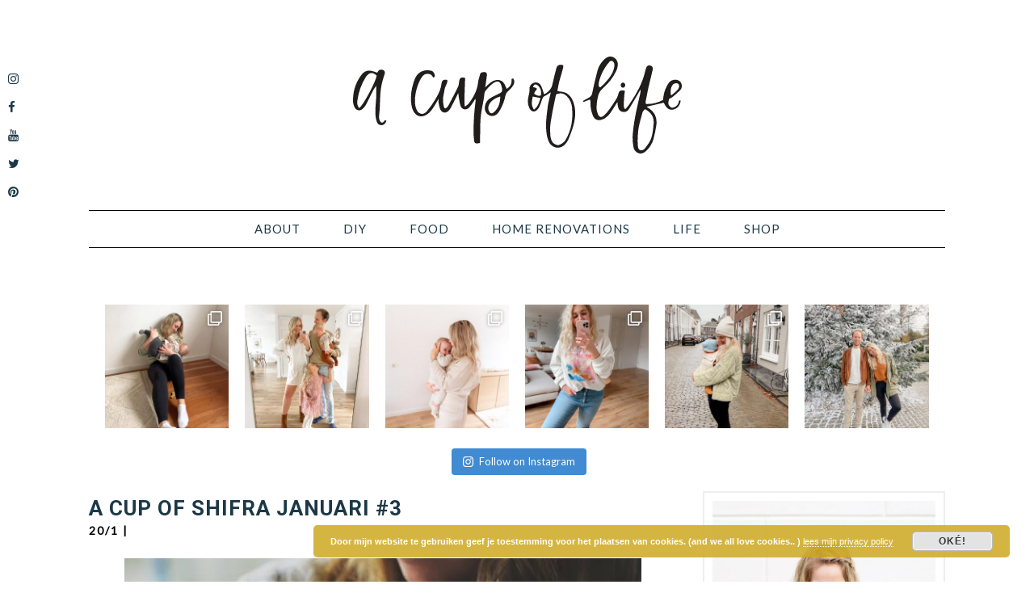

--- FILE ---
content_type: text/html; charset=UTF-8
request_url: https://acupoflife.nl/a-cup-of-shifra-januari-3-2/
body_size: 18573
content:
<!DOCTYPE html>
<html lang="en-US">
<head >
<meta charset="UTF-8" />
<meta name="viewport" content="width=device-width, initial-scale=1" />
<title>A CUP OF SHIFRA januari #3 | A Cup of Life</title>
<link rel='dns-prefetch' href='//fonts.googleapis.com' />
<link rel='dns-prefetch' href='//s.w.org' />
<link rel="alternate" type="application/rss+xml" title="A Cup of Life &raquo; Feed" href="https://acupoflife.nl/feed/" />
<link rel="alternate" type="application/rss+xml" title="A Cup of Life &raquo; Comments Feed" href="https://acupoflife.nl/comments/feed/" />
<link rel="alternate" type="application/rss+xml" title="A Cup of Life &raquo; A CUP OF SHIFRA januari #3 Comments Feed" href="https://acupoflife.nl/a-cup-of-shifra-januari-3-2/feed/" />
<link rel="canonical" href="https://acupoflife.nl/a-cup-of-shifra-januari-3-2/" />
		<script type="text/javascript">
			window._wpemojiSettings = {"baseUrl":"https:\/\/s.w.org\/images\/core\/emoji\/13.0.0\/72x72\/","ext":".png","svgUrl":"https:\/\/s.w.org\/images\/core\/emoji\/13.0.0\/svg\/","svgExt":".svg","source":{"concatemoji":"https:\/\/acupoflife.nl\/wp-includes\/js\/wp-emoji-release.min.js"}};
			!function(e,a,t){var n,r,o,i=a.createElement("canvas"),p=i.getContext&&i.getContext("2d");function s(e,t){var a=String.fromCharCode;p.clearRect(0,0,i.width,i.height),p.fillText(a.apply(this,e),0,0);e=i.toDataURL();return p.clearRect(0,0,i.width,i.height),p.fillText(a.apply(this,t),0,0),e===i.toDataURL()}function c(e){var t=a.createElement("script");t.src=e,t.defer=t.type="text/javascript",a.getElementsByTagName("head")[0].appendChild(t)}for(o=Array("flag","emoji"),t.supports={everything:!0,everythingExceptFlag:!0},r=0;r<o.length;r++)t.supports[o[r]]=function(e){if(!p||!p.fillText)return!1;switch(p.textBaseline="top",p.font="600 32px Arial",e){case"flag":return s([127987,65039,8205,9895,65039],[127987,65039,8203,9895,65039])?!1:!s([55356,56826,55356,56819],[55356,56826,8203,55356,56819])&&!s([55356,57332,56128,56423,56128,56418,56128,56421,56128,56430,56128,56423,56128,56447],[55356,57332,8203,56128,56423,8203,56128,56418,8203,56128,56421,8203,56128,56430,8203,56128,56423,8203,56128,56447]);case"emoji":return!s([55357,56424,8205,55356,57212],[55357,56424,8203,55356,57212])}return!1}(o[r]),t.supports.everything=t.supports.everything&&t.supports[o[r]],"flag"!==o[r]&&(t.supports.everythingExceptFlag=t.supports.everythingExceptFlag&&t.supports[o[r]]);t.supports.everythingExceptFlag=t.supports.everythingExceptFlag&&!t.supports.flag,t.DOMReady=!1,t.readyCallback=function(){t.DOMReady=!0},t.supports.everything||(n=function(){t.readyCallback()},a.addEventListener?(a.addEventListener("DOMContentLoaded",n,!1),e.addEventListener("load",n,!1)):(e.attachEvent("onload",n),a.attachEvent("onreadystatechange",function(){"complete"===a.readyState&&t.readyCallback()})),(n=t.source||{}).concatemoji?c(n.concatemoji):n.wpemoji&&n.twemoji&&(c(n.twemoji),c(n.wpemoji)))}(window,document,window._wpemojiSettings);
		</script>
		<style type="text/css">
img.wp-smiley,
img.emoji {
	display: inline !important;
	border: none !important;
	box-shadow: none !important;
	height: 1em !important;
	width: 1em !important;
	margin: 0 .07em !important;
	vertical-align: -0.1em !important;
	background: none !important;
	padding: 0 !important;
}
</style>
	<link rel='stylesheet' id='css-0-css'  href='https://acupoflife.nl/wp-content/mmr/4097209f-1606433711.min.css' type='text/css' media='all' />
<link rel='stylesheet' id='google-font-lato-css'  href='//fonts.googleapis.com/css?family=Lato%3A300%2C400&#038;ver=2.3.0' type='text/css' media='all' />
<link rel='stylesheet' id='google-font-oswald-css'  href='//fonts.googleapis.com/css?family=Oswald%3A400&#038;ver=2.3.0' type='text/css' media='all' />
<link rel='stylesheet' id='google-font-roboto-css'  href='//fonts.googleapis.com/css?family=Roboto%3A400%2C500%2C700&#038;ver=2.3.0' type='text/css' media='all' />
<link rel='stylesheet' id='genesis-sample-fonts-css'  href='//fonts.googleapis.com/css?family=Source+Sans+Pro%3A400%2C600%2C700&#038;ver=2.3.0' type='text/css' media='all' />
<link rel='stylesheet' id='css-1-css'  href='https://acupoflife.nl/wp-content/mmr/b1740bae-1618476373.min.css' type='text/css' media='all' />
<script type='text/javascript' src='https://acupoflife.nl/wp-content/mmr/fd3518a4-1618476373.min.js' id='js-2-js'></script>
<link rel="https://api.w.org/" href="https://acupoflife.nl/wp-json/" /><link rel="alternate" type="application/json" href="https://acupoflife.nl/wp-json/wp/v2/posts/4712" /><link rel="EditURI" type="application/rsd+xml" title="RSD" href="https://acupoflife.nl/xmlrpc.php?rsd" />
<link rel="alternate" type="application/json+oembed" href="https://acupoflife.nl/wp-json/oembed/1.0/embed?url=https%3A%2F%2Facupoflife.nl%2Fa-cup-of-shifra-januari-3-2%2F" />
<link rel="alternate" type="text/xml+oembed" href="https://acupoflife.nl/wp-json/oembed/1.0/embed?url=https%3A%2F%2Facupoflife.nl%2Fa-cup-of-shifra-januari-3-2%2F&#038;format=xml" />
<style type="text/css">
	a.pinit-button.custom span {
	background-image: url("https://acupoflife.nl/wp-content/uploads/2018/02/PIN-IT.png");	}

	.pinit-hover {
		opacity: 0.8 !important;
		filter: alpha(opacity=80) !important;
	}
	a.pinit-button {
	border-bottom: 0 !important;
	box-shadow: none !important;
	margin-bottom: 0 !important;
}
a.pinit-button::after {
    display: none;
}</style>
		<link rel="icon" href="https://acupoflife.nl/wp-content/themes/zara/images/favicon.ico" />
<style type="text/css">.site-title a { background: url(https://acupoflife.nl/wp-content/uploads/2018/02/emptyforvector-1.png) no-repeat !important; }</style>
<style type="text/css" id="gs-faq-critical">.gs-faq {padding: 5px 0;}.gs-faq__question {display: none;margin-top: 10px;text-align: left;white-space: normal;width: 100%;}.js .gs-faq__question {display: block;}.gs-faq__question:first-of-type {margin-top: 0;}.js .gs-faq__answer {display: none;padding: 5px;}.gs-faq__answer p:last-of-type {margin-bottom: 0;}.js .gs-faq__answer__heading {display: none;}.gs-faq__answer.no-animation.gs-faq--expanded {display: block;}</style><!-- Global site tag (gtag.js) - Google Analytics -->
<script async src="https://www.googletagmanager.com/gtag/js?id=UA-43253791-1"></script>
<script>
  window.dataLayer = window.dataLayer || [];
  function gtag(){dataLayer.push(arguments);}
  gtag('js', new Date());

  gtag('config', 'UA-43253791-1');
</script>
<link rel="stylesheet" href="/wp-content/themes/zara/font-awesome-4.7.0/css/font-awesome.min.css">
<link rel="apple-touch-icon" sizes="180x180" href="/apple-touch-icon.png?v=Nm53YYBdx2">
<link rel="icon" type="image/png" sizes="32x32" href="/favicon-32x32.png?v=Nm53YYBdx2">
<link rel="icon" type="image/png" sizes="16x16" href="/favicon-16x16.png?v=Nm53YYBdx2">
<link rel="manifest" href="/site.webmanifest?v=Nm53YYBdx2">
<link rel="mask-icon" href="/safari-pinned-tab.svg?v=Nm53YYBdx2" color="#e0b44b">
<link rel="shortcut icon" href="/favicon.ico?v=Nm53YYBdx2">
<meta name="msapplication-TileColor" content="#ff0000">
<meta name="theme-color" content="#ffffff"></head>
<body class="post-template-default single single-post postid-4712 single-format-standard custom-header header-image header-full-width content-sidebar genesis-breadcrumbs-hidden genesis-footer-widgets-visible" itemscope itemtype="https://schema.org/WebPage"><div class="site-container"><ul class="genesis-skip-link"><li><a href="#genesis-nav-primary" class="screen-reader-shortcut"> Skip to primary navigation</a></li><li><a href="#genesis-content" class="screen-reader-shortcut"> Skip to main content</a></li><li><a href="#genesis-sidebar-primary" class="screen-reader-shortcut"> Skip to primary sidebar</a></li><li><a href="#genesis-footer-widgets" class="screen-reader-shortcut"> Skip to footer</a></li></ul><header class="site-header" itemscope itemtype="https://schema.org/WPHeader"><div class="wrap"><div class="title-area"><p class="site-title" itemprop="headline"><a href="https://acupoflife.nl/">A Cup of Life</a></p><p class="site-description" itemprop="description">Nederlandse DIY blog</p></div></div></header><nav class="nav-primary" aria-label="Main" itemscope itemtype="https://schema.org/SiteNavigationElement" id="genesis-nav-primary"><div class="wrap"><ul id="menu-main" class="menu genesis-nav-menu menu-primary"><li id="menu-item-27818" class="menu-item menu-item-type-post_type menu-item-object-page menu-item-27818"><a href="https://acupoflife.nl/about/" itemprop="url"><span itemprop="name">About</span></a></li>
<li id="menu-item-27824" class="menu-item menu-item-type-post_type menu-item-object-page menu-item-has-children menu-item-27824"><a href="https://acupoflife.nl/diy/" itemprop="url"><span itemprop="name">DIY</span></a>
<ul class="sub-menu">
	<li id="menu-item-27826" class="menu-item menu-item-type-post_type menu-item-object-page menu-item-27826"><a href="https://acupoflife.nl/diy/basics/" itemprop="url"><span itemprop="name">Basics</span></a></li>
	<li id="menu-item-27825" class="menu-item menu-item-type-post_type menu-item-object-page menu-item-27825"><a href="https://acupoflife.nl/diy/accesories/" itemprop="url"><span itemprop="name">Accessories</span></a></li>
	<li id="menu-item-27830" class="menu-item menu-item-type-post_type menu-item-object-page menu-item-27830"><a href="https://acupoflife.nl/diy/paper/" itemprop="url"><span itemprop="name">Paper</span></a></li>
	<li id="menu-item-27829" class="menu-item menu-item-type-post_type menu-item-object-page menu-item-27829"><a href="https://acupoflife.nl/diy/furniture/" itemprop="url"><span itemprop="name">Furniture</span></a></li>
	<li id="menu-item-27828" class="menu-item menu-item-type-post_type menu-item-object-page menu-item-27828"><a href="https://acupoflife.nl/diy/greenery/" itemprop="url"><span itemprop="name">Greenery</span></a></li>
	<li id="menu-item-36653" class="menu-item menu-item-type-post_type menu-item-object-page menu-item-36653"><a href="https://acupoflife.nl/diy/fashion/" itemprop="url"><span itemprop="name">Fashion</span></a></li>
	<li id="menu-item-27831" class="menu-item menu-item-type-post_type menu-item-object-page menu-item-27831"><a href="https://acupoflife.nl/diy/party-holidays/" itemprop="url"><span itemprop="name">Party &#038; Holidays</span></a></li>
</ul>
</li>
<li id="menu-item-27832" class="menu-item menu-item-type-post_type menu-item-object-page menu-item-has-children menu-item-27832"><a href="https://acupoflife.nl/food/" itemprop="url"><span itemprop="name">Food</span></a>
<ul class="sub-menu">
	<li id="menu-item-27837" class="menu-item menu-item-type-post_type menu-item-object-page menu-item-27837"><a href="https://acupoflife.nl/food/snacks-bites/" itemprop="url"><span itemprop="name">Snacks &#038; Bites</span></a></li>
	<li id="menu-item-27836" class="menu-item menu-item-type-post_type menu-item-object-page menu-item-27836"><a href="https://acupoflife.nl/food/breakfast/" itemprop="url"><span itemprop="name">Breakfast</span></a></li>
	<li id="menu-item-27834" class="menu-item menu-item-type-post_type menu-item-object-page menu-item-27834"><a href="https://acupoflife.nl/food/dinner/" itemprop="url"><span itemprop="name">Dinner</span></a></li>
	<li id="menu-item-27833" class="menu-item menu-item-type-post_type menu-item-object-page menu-item-27833"><a href="https://acupoflife.nl/food/dessert/" itemprop="url"><span itemprop="name">Dessert</span></a></li>
	<li id="menu-item-27835" class="menu-item menu-item-type-post_type menu-item-object-page menu-item-27835"><a href="https://acupoflife.nl/food/healthy/" itemprop="url"><span itemprop="name">Healthy</span></a></li>
</ul>
</li>
<li id="menu-item-27838" class="menu-item menu-item-type-post_type menu-item-object-page menu-item-has-children menu-item-27838"><a href="https://acupoflife.nl/home-renovations/" itemprop="url"><span itemprop="name">Home Renovations</span></a>
<ul class="sub-menu">
	<li id="menu-item-27843" class="menu-item menu-item-type-post_type menu-item-object-page menu-item-27843"><a href="https://acupoflife.nl/home-renovations/leer-de-basics/" itemprop="url"><span itemprop="name">Leer de Basics</span></a></li>
	<li id="menu-item-27846" class="menu-item menu-item-type-post_type menu-item-object-page menu-item-27846"><a href="https://acupoflife.nl/home-renovations/woonkamer/" itemprop="url"><span itemprop="name">Woonkamer</span></a></li>
	<li id="menu-item-27844" class="menu-item menu-item-type-post_type menu-item-object-page menu-item-27844"><a href="https://acupoflife.nl/home-renovations/slaapkamer/" itemprop="url"><span itemprop="name">Slaapkamer</span></a></li>
	<li id="menu-item-27841" class="menu-item menu-item-type-post_type menu-item-object-page menu-item-27841"><a href="https://acupoflife.nl/home-renovations/keuken/" itemprop="url"><span itemprop="name">Keuken</span></a></li>
	<li id="menu-item-27840" class="menu-item menu-item-type-post_type menu-item-object-page menu-item-27840"><a href="https://acupoflife.nl/home-renovations/badkamer/" itemprop="url"><span itemprop="name">Badkamer</span></a></li>
	<li id="menu-item-27839" class="menu-item menu-item-type-post_type menu-item-object-page menu-item-27839"><a href="https://acupoflife.nl/home-renovations/babykamer/" itemprop="url"><span itemprop="name">Babykamer</span></a></li>
	<li id="menu-item-27845" class="menu-item menu-item-type-post_type menu-item-object-page menu-item-27845"><a href="https://acupoflife.nl/home-renovations/tuin/" itemprop="url"><span itemprop="name">Tuin</span></a></li>
</ul>
</li>
<li id="menu-item-27847" class="menu-item menu-item-type-post_type menu-item-object-page menu-item-has-children menu-item-27847"><a href="https://acupoflife.nl/life/" itemprop="url"><span itemprop="name">Life</span></a>
<ul class="sub-menu">
	<li id="menu-item-27848" class="menu-item menu-item-type-post_type menu-item-object-page menu-item-27848"><a href="https://acupoflife.nl/life/baby/" itemprop="url"><span itemprop="name">Baby</span></a></li>
	<li id="menu-item-36654" class="menu-item menu-item-type-post_type menu-item-object-page menu-item-36654"><a href="https://acupoflife.nl/life/fotografie/" itemprop="url"><span itemprop="name">Fotografie</span></a></li>
	<li id="menu-item-27850" class="menu-item menu-item-type-post_type menu-item-object-page menu-item-27850"><a href="https://acupoflife.nl/life/my-style/" itemprop="url"><span itemprop="name">My Style</span></a></li>
	<li id="menu-item-27851" class="menu-item menu-item-type-post_type menu-item-object-page menu-item-27851"><a href="https://acupoflife.nl/life/travel/" itemprop="url"><span itemprop="name">Travel</span></a></li>
</ul>
</li>
<li id="menu-item-27852" class="menu-item menu-item-type-post_type menu-item-object-page menu-item-has-children menu-item-27852"><a href="https://acupoflife.nl/shop/" itemprop="url"><span itemprop="name">Shop</span></a>
<ul class="sub-menu">
	<li id="menu-item-27854" class="menu-item menu-item-type-post_type menu-item-object-page menu-item-27854"><a href="https://acupoflife.nl/shop/shop-mijn-huis/" itemprop="url"><span itemprop="name">Mijn Huis</span></a></li>
	<li id="menu-item-27855" class="menu-item menu-item-type-post_type menu-item-object-page menu-item-27855"><a href="https://acupoflife.nl/shop/shop-mijn-interieur-favorieten/" itemprop="url"><span itemprop="name">Mijn Interieur Favorieten</span></a></li>
	<li id="menu-item-27853" class="menu-item menu-item-type-post_type menu-item-object-page menu-item-27853"><a href="https://acupoflife.nl/shop/shop-mijn-favorieten/" itemprop="url"><span itemprop="name">Mijn Baby Favorieten</span></a></li>
	<li id="menu-item-27856" class="menu-item menu-item-type-post_type menu-item-object-page menu-item-27856"><a href="https://acupoflife.nl/shop/shop-mijn-kledingkast/" itemprop="url"><span itemprop="name">Mijn Kledingkast</span></a></li>
	<li id="menu-item-36433" class="menu-item menu-item-type-post_type menu-item-object-page menu-item-36433"><a href="https://acupoflife.nl/shop/shop-wishlist/" itemprop="url"><span itemprop="name">Wishlist</span></a></li>
</ul>
</li>
</ul></div></nav><div class="social-widget widget-area"><section id="custom_html-3" class="widget_text widget widget_custom_html"><div class="widget_text widget-wrap"><div class="textwidget custom-html-widget"><ul>
<li><a href="http://instagram.com/shifrajumelet"><i class="fa fa-instagram"></i></a></li>
<li><a href="http://facebook.com/acupoflifeblog"><i class="fa fa-facebook"></i></a></li>
<li><a href="http://youtube.com/c/HansenShifra"><i class="fa fa-youtube"></i></a></li>
<li><a href="http://twitter.com/shifrajumelet"><i class="fa fa-twitter"></i></a></li>
<li><a href="http://pinterest.com/shifrajumelet"><i class="fa fa-pinterest"></i> </a></li></ul></div></div></section>
</div><div class="site-inner"><div class="wrap">
<div id="sb_instagram" class="sbi sbi_col_6  sbi_width_resp sbi_disable_mobile" style="padding-bottom: 20px;width: 100%;" data-feedid="sbi_17841400180660781#6" data-res="auto" data-cols="6" data-num="6" data-shortcode-atts="{&quot;disablemobile&quot;:&quot;true&quot;}" >
	
    <div id="sbi_images" style="padding: 10px;">
		<div class="sbi_item sbi_type_carousel sbi_new sbi_transition" id="sbi_18148463362235402" data-date="1643138177">
    <div class="sbi_photo_wrap">
        <a class="sbi_photo" href="https://www.instagram.com/p/CZKhmBeL0MG/" target="_blank" rel="noopener nofollow" data-full-res="https://scontent-ams4-1.cdninstagram.com/v/t51.29350-15/272376711_1282288358944651_1580994009556338207_n.jpg?_nc_cat=104&#038;ccb=1-5&#038;_nc_sid=8ae9d6&#038;_nc_ohc=9FecIyHUo18AX9pj3r6&#038;_nc_ht=scontent-ams4-1.cdninstagram.com&#038;edm=ANo9K5cEAAAA&#038;oh=00_AT_u4DKRqNuiF3Nk77KU3FbW8gEwVdEvu7M5GJ0uaruOVg&#038;oe=61FEEAA1" data-img-src-set="{&quot;d&quot;:&quot;https:\/\/scontent-ams4-1.cdninstagram.com\/v\/t51.29350-15\/272376711_1282288358944651_1580994009556338207_n.jpg?_nc_cat=104&amp;ccb=1-5&amp;_nc_sid=8ae9d6&amp;_nc_ohc=9FecIyHUo18AX9pj3r6&amp;_nc_ht=scontent-ams4-1.cdninstagram.com&amp;edm=ANo9K5cEAAAA&amp;oh=00_AT_u4DKRqNuiF3Nk77KU3FbW8gEwVdEvu7M5GJ0uaruOVg&amp;oe=61FEEAA1&quot;,&quot;150&quot;:&quot;https:\/\/scontent-ams4-1.cdninstagram.com\/v\/t51.29350-15\/272376711_1282288358944651_1580994009556338207_n.jpg?_nc_cat=104&amp;ccb=1-5&amp;_nc_sid=8ae9d6&amp;_nc_ohc=9FecIyHUo18AX9pj3r6&amp;_nc_ht=scontent-ams4-1.cdninstagram.com&amp;edm=ANo9K5cEAAAA&amp;oh=00_AT_u4DKRqNuiF3Nk77KU3FbW8gEwVdEvu7M5GJ0uaruOVg&amp;oe=61FEEAA1&quot;,&quot;320&quot;:&quot;https:\/\/scontent-ams4-1.cdninstagram.com\/v\/t51.29350-15\/272376711_1282288358944651_1580994009556338207_n.jpg?_nc_cat=104&amp;ccb=1-5&amp;_nc_sid=8ae9d6&amp;_nc_ohc=9FecIyHUo18AX9pj3r6&amp;_nc_ht=scontent-ams4-1.cdninstagram.com&amp;edm=ANo9K5cEAAAA&amp;oh=00_AT_u4DKRqNuiF3Nk77KU3FbW8gEwVdEvu7M5GJ0uaruOVg&amp;oe=61FEEAA1&quot;,&quot;640&quot;:&quot;https:\/\/scontent-ams4-1.cdninstagram.com\/v\/t51.29350-15\/272376711_1282288358944651_1580994009556338207_n.jpg?_nc_cat=104&amp;ccb=1-5&amp;_nc_sid=8ae9d6&amp;_nc_ohc=9FecIyHUo18AX9pj3r6&amp;_nc_ht=scontent-ams4-1.cdninstagram.com&amp;edm=ANo9K5cEAAAA&amp;oh=00_AT_u4DKRqNuiF3Nk77KU3FbW8gEwVdEvu7M5GJ0uaruOVg&amp;oe=61FEEAA1&quot;}">
            <span class="sbi-screenreader">PURE JOY! ✨ een paar foto’s die Hans maakte vo</span>
            <svg class="svg-inline--fa fa-clone fa-w-16 sbi_lightbox_carousel_icon" aria-hidden="true" aria-label="Clone" data-fa-proƒcessed="" data-prefix="far" data-icon="clone" role="img" xmlns="http://www.w3.org/2000/svg" viewBox="0 0 512 512">
	                <path fill="currentColor" d="M464 0H144c-26.51 0-48 21.49-48 48v48H48c-26.51 0-48 21.49-48 48v320c0 26.51 21.49 48 48 48h320c26.51 0 48-21.49 48-48v-48h48c26.51 0 48-21.49 48-48V48c0-26.51-21.49-48-48-48zM362 464H54a6 6 0 0 1-6-6V150a6 6 0 0 1 6-6h42v224c0 26.51 21.49 48 48 48h224v42a6 6 0 0 1-6 6zm96-96H150a6 6 0 0 1-6-6V54a6 6 0 0 1 6-6h308a6 6 0 0 1 6 6v308a6 6 0 0 1-6 6z"></path>
	            </svg>	                    <img src="https://acupoflife.nl/wp-content/plugins/instagram-feed/img/placeholder.png" alt="PURE JOY! ✨ een paar foto’s die Hans maakte voordat ik hem op bed legde. Iedereen zei vooraf dat jongens meer van knuffelen houden en they were so right! 🤭 i LOVE it. Geldt dat ook voor jullie jongens?😍">
        </a>
    </div>
</div><div class="sbi_item sbi_type_carousel sbi_new sbi_transition" id="sbi_17902107146424755" data-date="1641065225">
    <div class="sbi_photo_wrap">
        <a class="sbi_photo" href="https://www.instagram.com/p/CYMvwMbKp94/" target="_blank" rel="noopener nofollow" data-full-res="https://scontent-ams4-1.cdninstagram.com/v/t51.29350-15/271043230_968437984104385_2759139203026714347_n.jpg?_nc_cat=108&#038;ccb=1-5&#038;_nc_sid=8ae9d6&#038;_nc_ohc=sHp5F3YntLcAX8g9BbR&#038;_nc_ht=scontent-ams4-1.cdninstagram.com&#038;edm=ANo9K5cEAAAA&#038;oh=00_AT-woxj381Lv_Ez0ceKa8Xd7lIEArHsFqgwccG1LeCDxug&#038;oe=6200223F" data-img-src-set="{&quot;d&quot;:&quot;https:\/\/scontent-ams4-1.cdninstagram.com\/v\/t51.29350-15\/271043230_968437984104385_2759139203026714347_n.jpg?_nc_cat=108&amp;ccb=1-5&amp;_nc_sid=8ae9d6&amp;_nc_ohc=sHp5F3YntLcAX8g9BbR&amp;_nc_ht=scontent-ams4-1.cdninstagram.com&amp;edm=ANo9K5cEAAAA&amp;oh=00_AT-woxj381Lv_Ez0ceKa8Xd7lIEArHsFqgwccG1LeCDxug&amp;oe=6200223F&quot;,&quot;150&quot;:&quot;https:\/\/scontent-ams4-1.cdninstagram.com\/v\/t51.29350-15\/271043230_968437984104385_2759139203026714347_n.jpg?_nc_cat=108&amp;ccb=1-5&amp;_nc_sid=8ae9d6&amp;_nc_ohc=sHp5F3YntLcAX8g9BbR&amp;_nc_ht=scontent-ams4-1.cdninstagram.com&amp;edm=ANo9K5cEAAAA&amp;oh=00_AT-woxj381Lv_Ez0ceKa8Xd7lIEArHsFqgwccG1LeCDxug&amp;oe=6200223F&quot;,&quot;320&quot;:&quot;https:\/\/scontent-ams4-1.cdninstagram.com\/v\/t51.29350-15\/271043230_968437984104385_2759139203026714347_n.jpg?_nc_cat=108&amp;ccb=1-5&amp;_nc_sid=8ae9d6&amp;_nc_ohc=sHp5F3YntLcAX8g9BbR&amp;_nc_ht=scontent-ams4-1.cdninstagram.com&amp;edm=ANo9K5cEAAAA&amp;oh=00_AT-woxj381Lv_Ez0ceKa8Xd7lIEArHsFqgwccG1LeCDxug&amp;oe=6200223F&quot;,&quot;640&quot;:&quot;https:\/\/scontent-ams4-1.cdninstagram.com\/v\/t51.29350-15\/271043230_968437984104385_2759139203026714347_n.jpg?_nc_cat=108&amp;ccb=1-5&amp;_nc_sid=8ae9d6&amp;_nc_ohc=sHp5F3YntLcAX8g9BbR&amp;_nc_ht=scontent-ams4-1.cdninstagram.com&amp;edm=ANo9K5cEAAAA&amp;oh=00_AT-woxj381Lv_Ez0ceKa8Xd7lIEArHsFqgwccG1LeCDxug&amp;oe=6200223F&quot;}">
            <span class="sbi-screenreader">A big believer in if you want to change something,</span>
            <svg class="svg-inline--fa fa-clone fa-w-16 sbi_lightbox_carousel_icon" aria-hidden="true" aria-label="Clone" data-fa-proƒcessed="" data-prefix="far" data-icon="clone" role="img" xmlns="http://www.w3.org/2000/svg" viewBox="0 0 512 512">
	                <path fill="currentColor" d="M464 0H144c-26.51 0-48 21.49-48 48v48H48c-26.51 0-48 21.49-48 48v320c0 26.51 21.49 48 48 48h320c26.51 0 48-21.49 48-48v-48h48c26.51 0 48-21.49 48-48V48c0-26.51-21.49-48-48-48zM362 464H54a6 6 0 0 1-6-6V150a6 6 0 0 1 6-6h42v224c0 26.51 21.49 48 48 48h224v42a6 6 0 0 1-6 6zm96-96H150a6 6 0 0 1-6-6V54a6 6 0 0 1 6-6h308a6 6 0 0 1 6 6v308a6 6 0 0 1-6 6z"></path>
	            </svg>	                    <img src="https://acupoflife.nl/wp-content/plugins/instagram-feed/img/placeholder.png" alt="A big believer in if you want to change something, don’t wait, change it right now. But a fresh new year always motivates me extra, and it’s a good reason to talk to Hans about our life goals, financial, personal, health etc. And get ourselves on the same page. 👊🏻✨ Do you set out goals for yourself?">
        </a>
    </div>
</div><div class="sbi_item sbi_type_carousel sbi_new sbi_transition" id="sbi_17922447661967852" data-date="1640720358">
    <div class="sbi_photo_wrap">
        <a class="sbi_photo" href="https://www.instagram.com/p/CYCd-MCq8bU/" target="_blank" rel="noopener nofollow" data-full-res="https://scontent-amt2-1.cdninstagram.com/v/t51.29350-15/270119898_344437073786104_2316275649334545783_n.jpg?_nc_cat=101&#038;ccb=1-5&#038;_nc_sid=8ae9d6&#038;_nc_ohc=tAyA_sP_Rc0AX_d8oai&#038;_nc_ht=scontent-amt2-1.cdninstagram.com&#038;edm=ANo9K5cEAAAA&#038;oh=00_AT_GiA9aNZo3D_2zN3r1NHK5B8kGezP3k6iRVqRz3JmCcQ&#038;oe=61FF2CC2" data-img-src-set="{&quot;d&quot;:&quot;https:\/\/scontent-amt2-1.cdninstagram.com\/v\/t51.29350-15\/270119898_344437073786104_2316275649334545783_n.jpg?_nc_cat=101&amp;ccb=1-5&amp;_nc_sid=8ae9d6&amp;_nc_ohc=tAyA_sP_Rc0AX_d8oai&amp;_nc_ht=scontent-amt2-1.cdninstagram.com&amp;edm=ANo9K5cEAAAA&amp;oh=00_AT_GiA9aNZo3D_2zN3r1NHK5B8kGezP3k6iRVqRz3JmCcQ&amp;oe=61FF2CC2&quot;,&quot;150&quot;:&quot;https:\/\/scontent-amt2-1.cdninstagram.com\/v\/t51.29350-15\/270119898_344437073786104_2316275649334545783_n.jpg?_nc_cat=101&amp;ccb=1-5&amp;_nc_sid=8ae9d6&amp;_nc_ohc=tAyA_sP_Rc0AX_d8oai&amp;_nc_ht=scontent-amt2-1.cdninstagram.com&amp;edm=ANo9K5cEAAAA&amp;oh=00_AT_GiA9aNZo3D_2zN3r1NHK5B8kGezP3k6iRVqRz3JmCcQ&amp;oe=61FF2CC2&quot;,&quot;320&quot;:&quot;https:\/\/scontent-amt2-1.cdninstagram.com\/v\/t51.29350-15\/270119898_344437073786104_2316275649334545783_n.jpg?_nc_cat=101&amp;ccb=1-5&amp;_nc_sid=8ae9d6&amp;_nc_ohc=tAyA_sP_Rc0AX_d8oai&amp;_nc_ht=scontent-amt2-1.cdninstagram.com&amp;edm=ANo9K5cEAAAA&amp;oh=00_AT_GiA9aNZo3D_2zN3r1NHK5B8kGezP3k6iRVqRz3JmCcQ&amp;oe=61FF2CC2&quot;,&quot;640&quot;:&quot;https:\/\/scontent-amt2-1.cdninstagram.com\/v\/t51.29350-15\/270119898_344437073786104_2316275649334545783_n.jpg?_nc_cat=101&amp;ccb=1-5&amp;_nc_sid=8ae9d6&amp;_nc_ohc=tAyA_sP_Rc0AX_d8oai&amp;_nc_ht=scontent-amt2-1.cdninstagram.com&amp;edm=ANo9K5cEAAAA&amp;oh=00_AT_GiA9aNZo3D_2zN3r1NHK5B8kGezP3k6iRVqRz3JmCcQ&amp;oe=61FF2CC2&quot;}">
            <span class="sbi-screenreader">Last Christmas we were sick so this year was bette</span>
            <svg class="svg-inline--fa fa-clone fa-w-16 sbi_lightbox_carousel_icon" aria-hidden="true" aria-label="Clone" data-fa-proƒcessed="" data-prefix="far" data-icon="clone" role="img" xmlns="http://www.w3.org/2000/svg" viewBox="0 0 512 512">
	                <path fill="currentColor" d="M464 0H144c-26.51 0-48 21.49-48 48v48H48c-26.51 0-48 21.49-48 48v320c0 26.51 21.49 48 48 48h320c26.51 0 48-21.49 48-48v-48h48c26.51 0 48-21.49 48-48V48c0-26.51-21.49-48-48-48zM362 464H54a6 6 0 0 1-6-6V150a6 6 0 0 1 6-6h42v224c0 26.51 21.49 48 48 48h224v42a6 6 0 0 1-6 6zm96-96H150a6 6 0 0 1-6-6V54a6 6 0 0 1 6-6h308a6 6 0 0 1 6 6v308a6 6 0 0 1-6 6z"></path>
	            </svg>	                    <img src="https://acupoflife.nl/wp-content/plugins/instagram-feed/img/placeholder.png" alt="Last Christmas we were sick so this year was better in all ways💛. Mostly it was so special to have another child of us at the dining table✨And a lot messier😜">
        </a>
    </div>
</div><div class="sbi_item sbi_type_carousel sbi_new sbi_transition" id="sbi_17919631709077138" data-date="1638028930">
    <div class="sbi_photo_wrap">
        <a class="sbi_photo" href="https://www.instagram.com/p/CWyQerRKB6E/" target="_blank" rel="noopener nofollow" data-full-res="https://scontent-amt2-1.cdninstagram.com/v/t51.29350-15/261683304_132049812543933_5160451113062509964_n.jpg?_nc_cat=101&#038;ccb=1-5&#038;_nc_sid=8ae9d6&#038;_nc_ohc=85-u_iv60t4AX_g1ANB&#038;_nc_ht=scontent-amt2-1.cdninstagram.com&#038;edm=ANo9K5cEAAAA&#038;oh=00_AT-4bl1SC7vWrwz1r6uiqRKN5q3kSGCDvELOmQi6biBQFQ&#038;oe=61FFC9A9" data-img-src-set="{&quot;d&quot;:&quot;https:\/\/scontent-amt2-1.cdninstagram.com\/v\/t51.29350-15\/261683304_132049812543933_5160451113062509964_n.jpg?_nc_cat=101&amp;ccb=1-5&amp;_nc_sid=8ae9d6&amp;_nc_ohc=85-u_iv60t4AX_g1ANB&amp;_nc_ht=scontent-amt2-1.cdninstagram.com&amp;edm=ANo9K5cEAAAA&amp;oh=00_AT-4bl1SC7vWrwz1r6uiqRKN5q3kSGCDvELOmQi6biBQFQ&amp;oe=61FFC9A9&quot;,&quot;150&quot;:&quot;https:\/\/scontent-amt2-1.cdninstagram.com\/v\/t51.29350-15\/261683304_132049812543933_5160451113062509964_n.jpg?_nc_cat=101&amp;ccb=1-5&amp;_nc_sid=8ae9d6&amp;_nc_ohc=85-u_iv60t4AX_g1ANB&amp;_nc_ht=scontent-amt2-1.cdninstagram.com&amp;edm=ANo9K5cEAAAA&amp;oh=00_AT-4bl1SC7vWrwz1r6uiqRKN5q3kSGCDvELOmQi6biBQFQ&amp;oe=61FFC9A9&quot;,&quot;320&quot;:&quot;https:\/\/scontent-amt2-1.cdninstagram.com\/v\/t51.29350-15\/261683304_132049812543933_5160451113062509964_n.jpg?_nc_cat=101&amp;ccb=1-5&amp;_nc_sid=8ae9d6&amp;_nc_ohc=85-u_iv60t4AX_g1ANB&amp;_nc_ht=scontent-amt2-1.cdninstagram.com&amp;edm=ANo9K5cEAAAA&amp;oh=00_AT-4bl1SC7vWrwz1r6uiqRKN5q3kSGCDvELOmQi6biBQFQ&amp;oe=61FFC9A9&quot;,&quot;640&quot;:&quot;https:\/\/scontent-amt2-1.cdninstagram.com\/v\/t51.29350-15\/261683304_132049812543933_5160451113062509964_n.jpg?_nc_cat=101&amp;ccb=1-5&amp;_nc_sid=8ae9d6&amp;_nc_ohc=85-u_iv60t4AX_g1ANB&amp;_nc_ht=scontent-amt2-1.cdninstagram.com&amp;edm=ANo9K5cEAAAA&amp;oh=00_AT-4bl1SC7vWrwz1r6uiqRKN5q3kSGCDvELOmQi6biBQFQ&amp;oe=61FFC9A9&quot;}">
            <span class="sbi-screenreader">Ik laat even mijn favoriete outfits van de afgelop</span>
            <svg class="svg-inline--fa fa-clone fa-w-16 sbi_lightbox_carousel_icon" aria-hidden="true" aria-label="Clone" data-fa-proƒcessed="" data-prefix="far" data-icon="clone" role="img" xmlns="http://www.w3.org/2000/svg" viewBox="0 0 512 512">
	                <path fill="currentColor" d="M464 0H144c-26.51 0-48 21.49-48 48v48H48c-26.51 0-48 21.49-48 48v320c0 26.51 21.49 48 48 48h320c26.51 0 48-21.49 48-48v-48h48c26.51 0 48-21.49 48-48V48c0-26.51-21.49-48-48-48zM362 464H54a6 6 0 0 1-6-6V150a6 6 0 0 1 6-6h42v224c0 26.51 21.49 48 48 48h224v42a6 6 0 0 1-6 6zm96-96H150a6 6 0 0 1-6-6V54a6 6 0 0 1 6-6h308a6 6 0 0 1 6 6v308a6 6 0 0 1-6 6z"></path>
	            </svg>	                    <img src="https://acupoflife.nl/wp-content/plugins/instagram-feed/img/placeholder.png" alt="Ik laat even mijn favoriete outfits van de afgelopen dagen zien! Nu het huis nog netjes is, voordat ik het huis laat ontploffen met kerstspullen en het weer even duurt voordat het netjes is 😬 
Ik moet nog best wel wennen aan mijn lichaam post partum, maar in beide outfits voel ik me zo goed en comfy! Jeans + jurk zijn van @armedangels (link in stories).

Je krijgt nu oa op deze kleren 25% korting én ze doneren €10,- per order om kleine Indiase boeren te helpen de overstap naar biologisch katoen te maken. 🙌🏻 #armedangelspartner">
        </a>
    </div>
</div><div class="sbi_item sbi_type_carousel sbi_new sbi_transition" id="sbi_17948542165580435" data-date="1636919978">
    <div class="sbi_photo_wrap">
        <a class="sbi_photo" href="https://www.instagram.com/p/CWRNUhqKuVe/" target="_blank" rel="noopener nofollow" data-full-res="https://scontent-amt2-1.cdninstagram.com/v/t51.29350-15/256463112_863228680911407_1045364510772889796_n.jpg?_nc_cat=107&#038;ccb=1-5&#038;_nc_sid=8ae9d6&#038;_nc_ohc=J9gRA24pMW4AX8urSfe&#038;_nc_ht=scontent-amt2-1.cdninstagram.com&#038;edm=ANo9K5cEAAAA&#038;oh=00_AT9y2oE_ALBBrFEe_RyjEbCt8e_gF3uE7U1Uyc1hT8fPPw&#038;oe=62001B81" data-img-src-set="{&quot;d&quot;:&quot;https:\/\/scontent-amt2-1.cdninstagram.com\/v\/t51.29350-15\/256463112_863228680911407_1045364510772889796_n.jpg?_nc_cat=107&amp;ccb=1-5&amp;_nc_sid=8ae9d6&amp;_nc_ohc=J9gRA24pMW4AX8urSfe&amp;_nc_ht=scontent-amt2-1.cdninstagram.com&amp;edm=ANo9K5cEAAAA&amp;oh=00_AT9y2oE_ALBBrFEe_RyjEbCt8e_gF3uE7U1Uyc1hT8fPPw&amp;oe=62001B81&quot;,&quot;150&quot;:&quot;https:\/\/scontent-amt2-1.cdninstagram.com\/v\/t51.29350-15\/256463112_863228680911407_1045364510772889796_n.jpg?_nc_cat=107&amp;ccb=1-5&amp;_nc_sid=8ae9d6&amp;_nc_ohc=J9gRA24pMW4AX8urSfe&amp;_nc_ht=scontent-amt2-1.cdninstagram.com&amp;edm=ANo9K5cEAAAA&amp;oh=00_AT9y2oE_ALBBrFEe_RyjEbCt8e_gF3uE7U1Uyc1hT8fPPw&amp;oe=62001B81&quot;,&quot;320&quot;:&quot;https:\/\/scontent-amt2-1.cdninstagram.com\/v\/t51.29350-15\/256463112_863228680911407_1045364510772889796_n.jpg?_nc_cat=107&amp;ccb=1-5&amp;_nc_sid=8ae9d6&amp;_nc_ohc=J9gRA24pMW4AX8urSfe&amp;_nc_ht=scontent-amt2-1.cdninstagram.com&amp;edm=ANo9K5cEAAAA&amp;oh=00_AT9y2oE_ALBBrFEe_RyjEbCt8e_gF3uE7U1Uyc1hT8fPPw&amp;oe=62001B81&quot;,&quot;640&quot;:&quot;https:\/\/scontent-amt2-1.cdninstagram.com\/v\/t51.29350-15\/256463112_863228680911407_1045364510772889796_n.jpg?_nc_cat=107&amp;ccb=1-5&amp;_nc_sid=8ae9d6&amp;_nc_ohc=J9gRA24pMW4AX8urSfe&amp;_nc_ht=scontent-amt2-1.cdninstagram.com&amp;edm=ANo9K5cEAAAA&amp;oh=00_AT9y2oE_ALBBrFEe_RyjEbCt8e_gF3uE7U1Uyc1hT8fPPw&amp;oe=62001B81&quot;}">
            <span class="sbi-screenreader">Met mijn pietjes. ❤️</span>
            <svg class="svg-inline--fa fa-clone fa-w-16 sbi_lightbox_carousel_icon" aria-hidden="true" aria-label="Clone" data-fa-proƒcessed="" data-prefix="far" data-icon="clone" role="img" xmlns="http://www.w3.org/2000/svg" viewBox="0 0 512 512">
	                <path fill="currentColor" d="M464 0H144c-26.51 0-48 21.49-48 48v48H48c-26.51 0-48 21.49-48 48v320c0 26.51 21.49 48 48 48h320c26.51 0 48-21.49 48-48v-48h48c26.51 0 48-21.49 48-48V48c0-26.51-21.49-48-48-48zM362 464H54a6 6 0 0 1-6-6V150a6 6 0 0 1 6-6h42v224c0 26.51 21.49 48 48 48h224v42a6 6 0 0 1-6 6zm96-96H150a6 6 0 0 1-6-6V54a6 6 0 0 1 6-6h308a6 6 0 0 1 6 6v308a6 6 0 0 1-6 6z"></path>
	            </svg>	                    <img src="https://acupoflife.nl/wp-content/plugins/instagram-feed/img/placeholder.png" alt="Met mijn pietjes. ❤️">
        </a>
    </div>
</div><div class="sbi_item sbi_type_image sbi_new sbi_transition" id="sbi_18193015810122995" data-date="1636489697">
    <div class="sbi_photo_wrap">
        <a class="sbi_photo" href="https://www.instagram.com/p/CWEYn-8KLPC/" target="_blank" rel="noopener nofollow" data-full-res="https://scontent-ams4-1.cdninstagram.com/v/t51.29350-15/253875792_835209917146543_3497121724130493617_n.jpg?_nc_cat=108&#038;ccb=1-5&#038;_nc_sid=8ae9d6&#038;_nc_ohc=l105vpVzEHUAX9oTEZs&#038;_nc_ht=scontent-ams4-1.cdninstagram.com&#038;edm=ANo9K5cEAAAA&#038;oh=00_AT9KVYVxcjBkKpijoSCBusW9-88mwR1KIPMDy1CK8QX9hw&#038;oe=61FF45E5" data-img-src-set="{&quot;d&quot;:&quot;https:\/\/scontent-ams4-1.cdninstagram.com\/v\/t51.29350-15\/253875792_835209917146543_3497121724130493617_n.jpg?_nc_cat=108&amp;ccb=1-5&amp;_nc_sid=8ae9d6&amp;_nc_ohc=l105vpVzEHUAX9oTEZs&amp;_nc_ht=scontent-ams4-1.cdninstagram.com&amp;edm=ANo9K5cEAAAA&amp;oh=00_AT9KVYVxcjBkKpijoSCBusW9-88mwR1KIPMDy1CK8QX9hw&amp;oe=61FF45E5&quot;,&quot;150&quot;:&quot;https:\/\/scontent-ams4-1.cdninstagram.com\/v\/t51.29350-15\/253875792_835209917146543_3497121724130493617_n.jpg?_nc_cat=108&amp;ccb=1-5&amp;_nc_sid=8ae9d6&amp;_nc_ohc=l105vpVzEHUAX9oTEZs&amp;_nc_ht=scontent-ams4-1.cdninstagram.com&amp;edm=ANo9K5cEAAAA&amp;oh=00_AT9KVYVxcjBkKpijoSCBusW9-88mwR1KIPMDy1CK8QX9hw&amp;oe=61FF45E5&quot;,&quot;320&quot;:&quot;https:\/\/scontent-ams4-1.cdninstagram.com\/v\/t51.29350-15\/253875792_835209917146543_3497121724130493617_n.jpg?_nc_cat=108&amp;ccb=1-5&amp;_nc_sid=8ae9d6&amp;_nc_ohc=l105vpVzEHUAX9oTEZs&amp;_nc_ht=scontent-ams4-1.cdninstagram.com&amp;edm=ANo9K5cEAAAA&amp;oh=00_AT9KVYVxcjBkKpijoSCBusW9-88mwR1KIPMDy1CK8QX9hw&amp;oe=61FF45E5&quot;,&quot;640&quot;:&quot;https:\/\/scontent-ams4-1.cdninstagram.com\/v\/t51.29350-15\/253875792_835209917146543_3497121724130493617_n.jpg?_nc_cat=108&amp;ccb=1-5&amp;_nc_sid=8ae9d6&amp;_nc_ohc=l105vpVzEHUAX9oTEZs&amp;_nc_ht=scontent-ams4-1.cdninstagram.com&amp;edm=ANo9K5cEAAAA&amp;oh=00_AT9KVYVxcjBkKpijoSCBusW9-88mwR1KIPMDy1CK8QX9hw&amp;oe=61FF45E5&quot;}">
            <span class="sbi-screenreader">So there you have it; het bewijs dat we echt met z</span>
            	                    <img src="https://acupoflife.nl/wp-content/plugins/instagram-feed/img/placeholder.png" alt="So there you have it; het bewijs dat we echt met z’n tweeën naar de Efteling waren😏. Nu konden we eens even in alle achtbanen en hebben we ook weer eens een foto van ons samen thanks to een bezoeker die het verliefde stelletje wel op de foto wilde zetten😂🙌🏻">
        </a>
    </div>
</div>    </div>

	<div id="sbi_load">

	
	    <span class="sbi_follow_btn">
        <a href="https://www.instagram.com/shifrajumelet/"  target="_blank" rel="noopener nofollow"><svg class="svg-inline--fa fa-instagram fa-w-14" aria-hidden="true" data-fa-processed="" aria-label="Instagram" data-prefix="fab" data-icon="instagram" role="img" viewBox="0 0 448 512">
	                <path fill="currentColor" d="M224.1 141c-63.6 0-114.9 51.3-114.9 114.9s51.3 114.9 114.9 114.9S339 319.5 339 255.9 287.7 141 224.1 141zm0 189.6c-41.1 0-74.7-33.5-74.7-74.7s33.5-74.7 74.7-74.7 74.7 33.5 74.7 74.7-33.6 74.7-74.7 74.7zm146.4-194.3c0 14.9-12 26.8-26.8 26.8-14.9 0-26.8-12-26.8-26.8s12-26.8 26.8-26.8 26.8 12 26.8 26.8zm76.1 27.2c-1.7-35.9-9.9-67.7-36.2-93.9-26.2-26.2-58-34.4-93.9-36.2-37-2.1-147.9-2.1-184.9 0-35.8 1.7-67.6 9.9-93.9 36.1s-34.4 58-36.2 93.9c-2.1 37-2.1 147.9 0 184.9 1.7 35.9 9.9 67.7 36.2 93.9s58 34.4 93.9 36.2c37 2.1 147.9 2.1 184.9 0 35.9-1.7 67.7-9.9 93.9-36.2 26.2-26.2 34.4-58 36.2-93.9 2.1-37 2.1-147.8 0-184.8zM398.8 388c-7.8 19.6-22.9 34.7-42.6 42.6-29.5 11.7-99.5 9-132.1 9s-102.7 2.6-132.1-9c-19.6-7.8-34.7-22.9-42.6-42.6-11.7-29.5-9-99.5-9-132.1s-2.6-102.7 9-132.1c7.8-19.6 22.9-34.7 42.6-42.6 29.5-11.7 99.5-9 132.1-9s102.7-2.6 132.1 9c19.6 7.8 34.7 22.9 42.6 42.6 11.7 29.5 9 99.5 9 132.1s2.7 102.7-9 132.1z"></path>
	            </svg>Follow on Instagram</a>
    </span>
	
</div>
	    <span class="sbi_resized_image_data" data-feed-id="sbi_17841400180660781#6" data-resized="{&quot;17902107146424755&quot;:{&quot;id&quot;:&quot;271043230_968437984104385_2759139203026714347_n&quot;,&quot;ratio&quot;:&quot;0.80&quot;,&quot;sizes&quot;:{&quot;full&quot;:640,&quot;low&quot;:320}},&quot;17922447661967852&quot;:{&quot;id&quot;:&quot;270119898_344437073786104_2316275649334545783_n&quot;,&quot;ratio&quot;:&quot;0.80&quot;,&quot;sizes&quot;:{&quot;full&quot;:640,&quot;low&quot;:320}},&quot;17919631709077138&quot;:{&quot;id&quot;:&quot;261683304_132049812543933_5160451113062509964_n&quot;,&quot;ratio&quot;:&quot;0.80&quot;,&quot;sizes&quot;:{&quot;full&quot;:640,&quot;low&quot;:320}},&quot;17948542165580435&quot;:{&quot;id&quot;:&quot;256463112_863228680911407_1045364510772889796_n&quot;,&quot;ratio&quot;:&quot;0.80&quot;,&quot;sizes&quot;:{&quot;full&quot;:640,&quot;low&quot;:320}},&quot;18193015810122995&quot;:{&quot;id&quot;:&quot;253875792_835209917146543_3497121724130493617_n&quot;,&quot;ratio&quot;:&quot;0.80&quot;,&quot;sizes&quot;:{&quot;full&quot;:640,&quot;low&quot;:320}},&quot;18148463362235402&quot;:{&quot;id&quot;:&quot;272376711_1282288358944651_1580994009556338207_n&quot;,&quot;ratio&quot;:&quot;0.80&quot;,&quot;sizes&quot;:{&quot;full&quot;:640,&quot;low&quot;:320}}}">
	</span>
	        <div id="sbi_mod_error">
            <span>This error message is only visible to WordPress admins</span><br />
        <p><b>Error: API requests are being delayed for this account. New posts will not be retrieved.</b></p><p>Log in as an administrator and view the Instagram Feed settings page for more details.</p>        </div>
        </div>

<div class="content-sidebar-wrap"><main class="content" id="genesis-content"><article class="post-4712 post type-post status-publish format-standard has-post-thumbnail category-other entry" aria-label="A CUP OF SHIFRA januari #3" itemscope itemtype="https://schema.org/CreativeWork"><header class="entry-header"><span class="entry-categories"><a href="/">
</a>
</span>

<h1 class="entry-title" itemprop="headline">A CUP OF SHIFRA januari #3</h1>
 </header><p class="entry-meta"><time class="entry-time" itemprop="datePublished" datetime="2014-01-20T06:30:03+01:00">20/1</time> |  </p><div class="entry-content" itemprop="text"><input class="jpibfi" type="hidden"><p><img loading="lazy" class="aligncenter size-full wp-image-4713" alt="A Cup of Shifra #januari 3" src="https://acupoflife.nl/wp-content/uploads/2014/01/1544427_1510960399129757_70448283_n.jpg" width="640" height="424" srcset="https://acupoflife.nl/wp-content/uploads/2014/01/1544427_1510960399129757_70448283_n.jpg 640w, https://acupoflife.nl/wp-content/uploads/2014/01/1544427_1510960399129757_70448283_n-240x159.jpg 240w, https://acupoflife.nl/wp-content/uploads/2014/01/1544427_1510960399129757_70448283_n-480x318.jpg 480w, https://acupoflife.nl/wp-content/uploads/2014/01/1544427_1510960399129757_70448283_n-340x225.jpg 340w" sizes="(max-width: 640px) 100vw, 640px" data-jpibfi-post-excerpt="" data-jpibfi-post-url="https://acupoflife.nl/a-cup-of-shifra-januari-3-2/" data-jpibfi-post-title="A CUP OF SHIFRA januari #3" data-jpibfi-src="https://acupoflife.nl/wp-content/uploads/2014/01/1544427_1510960399129757_70448283_n.jpg" >Ik schrik ervan. We zitten alweer op half januari en het schiet eigenlijk nog niet echt op met mijn goede voornemens. Heb jij mijn verschrikkelijk lekkere Nutella-post gezien? Nee precies, dat bedoel ik. En terwijl ik dit typ vliegt er een geur van bananenbrood langs mijn neus, die nu dankzij mijn man in de oven zit. En natúúrlijk volg ik straks mijn neus en zitten er vóórdat ik het door heb alweer meerdere plakken in mijn buik. Daarom geef ik nu openlijk toe dat het niet opschiet. En dat ik deze week heel erg mijn best ga doen, en dat gaan jullie in de volgende ACOS zien. Echt! Maar eerst afgelopen week. :)<span id="more-4712"></span><br />
<img loading="lazy" class="aligncenter size-full wp-image-4715" alt="A Cup of Shifra januari #3" src="https://acupoflife.nl/wp-content/uploads/2014/01/IMG_8958.jpg" width="640" height="640" srcset="https://acupoflife.nl/wp-content/uploads/2014/01/IMG_8958.jpg 640w, https://acupoflife.nl/wp-content/uploads/2014/01/IMG_8958-240x240.jpg 240w, https://acupoflife.nl/wp-content/uploads/2014/01/IMG_8958-480x480.jpg 480w, https://acupoflife.nl/wp-content/uploads/2014/01/IMG_8958-340x340.jpg 340w, https://acupoflife.nl/wp-content/uploads/2014/01/IMG_8958-244x244.jpg 244w" sizes="(max-width: 640px) 100vw, 640px" data-jpibfi-post-excerpt="" data-jpibfi-post-url="https://acupoflife.nl/a-cup-of-shifra-januari-3-2/" data-jpibfi-post-title="A CUP OF SHIFRA januari #3" data-jpibfi-src="https://acupoflife.nl/wp-content/uploads/2014/01/IMG_8958.jpg" >Maandagochtend nam ik even snel een video op. Althans, de planning was dit even &#8216;snel tussendoor&#8217; gebeurde. Maar het lukte eigenlijk maar niet met de opstelling van camera, spiegel, geluid en licht in huis. Ik ben zo blij als ik over een paar maanden verhuis en ik een kamer kan inrichten voor dit soort dingen. Nu moet elke keer de woonkamer een beetje (=understatement) worden verbouwd en daardoor is het niet &#8216;even snel&#8217; een filmpje opnemen. Maar! Uiteindelijk had ik een opstelling, stond de spiegel op een stoel naast de camera en zat Hans (want met spiegelreflex filmen vereist een cameraman) er ergens achter gepropt.  <img loading="lazy" class="aligncenter size-full wp-image-4720" alt="A Cup of Shifra januari #3" src="https://acupoflife.nl/wp-content/uploads/2014/01/IMG_8962.jpg" width="640" height="640" srcset="https://acupoflife.nl/wp-content/uploads/2014/01/IMG_8962.jpg 640w, https://acupoflife.nl/wp-content/uploads/2014/01/IMG_8962-240x240.jpg 240w, https://acupoflife.nl/wp-content/uploads/2014/01/IMG_8962-480x480.jpg 480w, https://acupoflife.nl/wp-content/uploads/2014/01/IMG_8962-340x340.jpg 340w, https://acupoflife.nl/wp-content/uploads/2014/01/IMG_8962-244x244.jpg 244w" sizes="(max-width: 640px) 100vw, 640px" data-jpibfi-post-excerpt="" data-jpibfi-post-url="https://acupoflife.nl/a-cup-of-shifra-januari-3-2/" data-jpibfi-post-title="A CUP OF SHIFRA januari #3" data-jpibfi-src="https://acupoflife.nl/wp-content/uploads/2014/01/IMG_8962.jpg" >Dit is tóch de top van romantisch! Dit is zoiets waar &#8220;Liefde is&#8230;&#8221;  boven geschreven staat. En dit is míjn man. Zeg ik heel trots. :) Ik was deze week niet zo fit (veel moe) en ik heb nog steeds last van mijn salmonella-infectie (terwijl dat toch ruim een maand geleden nu is). Daarom éxtra fijn dat Hans dit avondje had gepland! Om 17:00 stond hij voor deur in de meest prachtige kleren en gingen we met een auto (die hij had geregeld, want zelf hebben we die niet) naar een leuk restaurantje om lekker uit eten te gaan. <img loading="lazy" class="aligncenter size-full wp-image-4722" alt="A Cup of Shifra januari #3" src="https://acupoflife.nl/wp-content/uploads/2014/01/IMG_8988.jpg" width="640" height="480" srcset="https://acupoflife.nl/wp-content/uploads/2014/01/IMG_8988.jpg 640w, https://acupoflife.nl/wp-content/uploads/2014/01/IMG_8988-240x180.jpg 240w, https://acupoflife.nl/wp-content/uploads/2014/01/IMG_8988-480x360.jpg 480w, https://acupoflife.nl/wp-content/uploads/2014/01/IMG_8988-340x255.jpg 340w" sizes="(max-width: 640px) 100vw, 640px" data-jpibfi-post-excerpt="" data-jpibfi-post-url="https://acupoflife.nl/a-cup-of-shifra-januari-3-2/" data-jpibfi-post-title="A CUP OF SHIFRA januari #3" data-jpibfi-src="https://acupoflife.nl/wp-content/uploads/2014/01/IMG_8988.jpg" ><img loading="lazy" class="aligncenter size-full wp-image-4724" alt="film soof, ervaring film soof, soof bioscoop" src="https://acupoflife.nl/wp-content/uploads/2014/01/IMG_8993.jpg" width="640" height="640" srcset="https://acupoflife.nl/wp-content/uploads/2014/01/IMG_8993.jpg 640w, https://acupoflife.nl/wp-content/uploads/2014/01/IMG_8993-240x240.jpg 240w, https://acupoflife.nl/wp-content/uploads/2014/01/IMG_8993-480x480.jpg 480w, https://acupoflife.nl/wp-content/uploads/2014/01/IMG_8993-340x340.jpg 340w, https://acupoflife.nl/wp-content/uploads/2014/01/IMG_8993-244x244.jpg 244w" sizes="(max-width: 640px) 100vw, 640px" data-jpibfi-post-excerpt="" data-jpibfi-post-url="https://acupoflife.nl/a-cup-of-shifra-januari-3-2/" data-jpibfi-post-title="A CUP OF SHIFRA januari #3" data-jpibfi-src="https://acupoflife.nl/wp-content/uploads/2014/01/IMG_8993.jpg" >Daarna had hij gereserveerd bij de bioscoop voor de film Soof. Hier wilde ik heel graag heen, want ik hoorde zoveel goede verhalen! We zaten in een uitverkochte zaal vol met gillende en gierende (huis)vrouwen, die de film alleen maar leuker maakte. De eerste helft van de film vond ik leuk, maar de tweede helft vond ik súper (en lag ik ook lachend in mijn stoel). Het doet mij heel erg denken aan Bridget Jones; lang niet zo goed, maar wel hetzelfde soort verhaal/genre. Het was in ieder geval een perfécte relax-avond.<img loading="lazy" class="aligncenter size-full wp-image-4726" alt="grappige quote, leuke quote" src="https://acupoflife.nl/wp-content/uploads/2014/01/IMG_8998.jpg" width="640" height="640" srcset="https://acupoflife.nl/wp-content/uploads/2014/01/IMG_8998.jpg 640w, https://acupoflife.nl/wp-content/uploads/2014/01/IMG_8998-240x240.jpg 240w, https://acupoflife.nl/wp-content/uploads/2014/01/IMG_8998-480x480.jpg 480w, https://acupoflife.nl/wp-content/uploads/2014/01/IMG_8998-340x340.jpg 340w, https://acupoflife.nl/wp-content/uploads/2014/01/IMG_8998-244x244.jpg 244w" sizes="(max-width: 640px) 100vw, 640px" data-jpibfi-post-excerpt="" data-jpibfi-post-url="https://acupoflife.nl/a-cup-of-shifra-januari-3-2/" data-jpibfi-post-title="A CUP OF SHIFRA januari #3" data-jpibfi-src="https://acupoflife.nl/wp-content/uploads/2014/01/IMG_8998.jpg" >Ha! Deze vind ik zo leuk. :-)   (Ook al werkt het roepen van &#8216;plot twist&#8217; niet werkelijk, kun je natuurlijk wel die houding aannemen. Gaat het fout? Dan hoeft niet meteen álles fout te gaan, blijf positief en verander de situatie nú. Daar ga ik de komende weken vaker aan denken. :) )<img loading="lazy" class="aligncenter size-full wp-image-4729" alt="A Cup of Shifra januari #3" src="https://acupoflife.nl/wp-content/uploads/2014/01/IMG_8999.jpg" width="640" height="640" srcset="https://acupoflife.nl/wp-content/uploads/2014/01/IMG_8999.jpg 640w, https://acupoflife.nl/wp-content/uploads/2014/01/IMG_8999-240x240.jpg 240w, https://acupoflife.nl/wp-content/uploads/2014/01/IMG_8999-480x480.jpg 480w, https://acupoflife.nl/wp-content/uploads/2014/01/IMG_8999-340x340.jpg 340w, https://acupoflife.nl/wp-content/uploads/2014/01/IMG_8999-244x244.jpg 244w" sizes="(max-width: 640px) 100vw, 640px" data-jpibfi-post-excerpt="" data-jpibfi-post-url="https://acupoflife.nl/a-cup-of-shifra-januari-3-2/" data-jpibfi-post-title="A CUP OF SHIFRA januari #3" data-jpibfi-src="https://acupoflife.nl/wp-content/uploads/2014/01/IMG_8999.jpg" >Deze foto stuurde ik naar een vriendin. Aaarghh, al na één dag! Ik vind afgebladderde nagels zo lelijk, vooral bij zwart. Als ik zwarte nagels heb, moet het ook echt perfect zitten. Dan ziet het er (vind ik) chic uit, maar afgebladderd wordt het gelijk al trashy. <img loading="lazy" class="aligncenter size-large wp-image-4753" alt="A Cup of Shifra - januari #3" src="https://acupoflife.nl/wp-content/uploads/2014/01/IMG_8978-1-640x853.jpg" width="640" height="853" data-jpibfi-post-excerpt="" data-jpibfi-post-url="https://acupoflife.nl/a-cup-of-shifra-januari-3-2/" data-jpibfi-post-title="A CUP OF SHIFRA januari #3" data-jpibfi-src="https://acupoflife.nl/wp-content/uploads/2014/01/IMG_8978-1-640x853.jpg" >Ik zei het al, ik heb mij echt niet goed aan mijn voornemens gehouden. Haha! Lekker een avond eten bij een heel goed pannenkoekenhuis in Ede (de Langenberg). Vroeger kwamen wij hier regelmatig, maar het was nu al zo lang geleden! Ik nam overigens een pannenkoek kaas &amp; ananas, mijn favoriet!<img loading="lazy" class="aligncenter size-full wp-image-4733" alt="A Cup of Shifra januari #3" src="https://acupoflife.nl/wp-content/uploads/2014/01/IMG_9009.jpg" width="640" height="640" srcset="https://acupoflife.nl/wp-content/uploads/2014/01/IMG_9009.jpg 640w, https://acupoflife.nl/wp-content/uploads/2014/01/IMG_9009-240x240.jpg 240w, https://acupoflife.nl/wp-content/uploads/2014/01/IMG_9009-480x480.jpg 480w, https://acupoflife.nl/wp-content/uploads/2014/01/IMG_9009-340x340.jpg 340w, https://acupoflife.nl/wp-content/uploads/2014/01/IMG_9009-244x244.jpg 244w" sizes="(max-width: 640px) 100vw, 640px" data-jpibfi-post-excerpt="" data-jpibfi-post-url="https://acupoflife.nl/a-cup-of-shifra-januari-3-2/" data-jpibfi-post-title="A CUP OF SHIFRA januari #3" data-jpibfi-src="https://acupoflife.nl/wp-content/uploads/2014/01/IMG_9009.jpg" >Deze week werkte ik aan een heel leuk projectje: een <a title="DIY AGENDA VAN LEER" href="http://acupoflife.nl/do-it-yourself/diy-agenda-van-leer/" target="_blank">agenda van leer</a>! Dit wilde ik al zólang, ik vind het zo stoer! En het is prachtig goed gelukt. Jullie gaven al heel veel leuke reacties (dankjewel!!), maar ook in &#8216;real-life&#8217; kreeg ik al leuk commentaar (elke gelegenheid dát het kon, legde ik natuurijk mijn agenda op tafel ;-) ). <img loading="lazy" class="aligncenter size-full wp-image-4734" alt="A cup of life januari #3" src="https://acupoflife.nl/wp-content/uploads/2014/01/IMG_9022.jpg" width="640" height="640" srcset="https://acupoflife.nl/wp-content/uploads/2014/01/IMG_9022.jpg 640w, https://acupoflife.nl/wp-content/uploads/2014/01/IMG_9022-240x240.jpg 240w, https://acupoflife.nl/wp-content/uploads/2014/01/IMG_9022-480x480.jpg 480w, https://acupoflife.nl/wp-content/uploads/2014/01/IMG_9022-340x340.jpg 340w, https://acupoflife.nl/wp-content/uploads/2014/01/IMG_9022-244x244.jpg 244w" sizes="(max-width: 640px) 100vw, 640px" data-jpibfi-post-excerpt="" data-jpibfi-post-url="https://acupoflife.nl/a-cup-of-shifra-januari-3-2/" data-jpibfi-post-title="A CUP OF SHIFRA januari #3" data-jpibfi-src="https://acupoflife.nl/wp-content/uploads/2014/01/IMG_9022.jpg" >Tsja, en één van de leukste dingen bij een nieuwe agenda is toch wel het volschrijven en -in mijn geval- kleuren&#8230; ;-)<img loading="lazy" class="aligncenter size-full wp-image-4736" alt="A Cup of Shifra januari #3" src="https://acupoflife.nl/wp-content/uploads/2014/01/IMG_9035.jpg" width="640" height="480" srcset="https://acupoflife.nl/wp-content/uploads/2014/01/IMG_9035.jpg 640w, https://acupoflife.nl/wp-content/uploads/2014/01/IMG_9035-240x180.jpg 240w, https://acupoflife.nl/wp-content/uploads/2014/01/IMG_9035-480x360.jpg 480w, https://acupoflife.nl/wp-content/uploads/2014/01/IMG_9035-340x255.jpg 340w" sizes="(max-width: 640px) 100vw, 640px" data-jpibfi-post-excerpt="" data-jpibfi-post-url="https://acupoflife.nl/a-cup-of-shifra-januari-3-2/" data-jpibfi-post-title="A CUP OF SHIFRA januari #3" data-jpibfi-src="https://acupoflife.nl/wp-content/uploads/2014/01/IMG_9035.jpg" >Hieruit bestond mijn lunch deze week heel vaak: wentelteefjes! Alleen al de geur die dat in huis brengt.. mmmm.<img loading="lazy" class="aligncenter size-full wp-image-4738" alt="A cup of life januari #3" src="https://acupoflife.nl/wp-content/uploads/2014/01/IMG_9045.jpg" width="640" height="640" srcset="https://acupoflife.nl/wp-content/uploads/2014/01/IMG_9045.jpg 640w, https://acupoflife.nl/wp-content/uploads/2014/01/IMG_9045-240x240.jpg 240w, https://acupoflife.nl/wp-content/uploads/2014/01/IMG_9045-480x480.jpg 480w, https://acupoflife.nl/wp-content/uploads/2014/01/IMG_9045-340x340.jpg 340w, https://acupoflife.nl/wp-content/uploads/2014/01/IMG_9045-244x244.jpg 244w" sizes="(max-width: 640px) 100vw, 640px" data-jpibfi-post-excerpt="" data-jpibfi-post-url="https://acupoflife.nl/a-cup-of-shifra-januari-3-2/" data-jpibfi-post-title="A CUP OF SHIFRA januari #3" data-jpibfi-src="https://acupoflife.nl/wp-content/uploads/2014/01/IMG_9045.jpg" >Oooh, nog zo&#8217;n &#8216;aaaargh&#8217;-momentje. Mijn haar pluist aan de onderkant enorm, en ik krijg ook heel snel gespleten haarpunten. Ik ben al heel lang aan het sparen voor lang(er) haar, maar dat schiet zo niet op. Op Instagram vroeg ik tips, en die kreeg ik van &#8216;lotgevallen&#8217; die inmiddels raad ermee weten.  Ik ga nu aan de slag met o.a babyshampoo. Als ik mijn haar weer stevig is, hoor je welke truc bij mij werkte! :) <img loading="lazy" class="aligncenter size-full wp-image-4739" alt="A cup of life januari #3" src="https://acupoflife.nl/wp-content/uploads/2014/01/IMG_9187.jpg" width="640" height="640" srcset="https://acupoflife.nl/wp-content/uploads/2014/01/IMG_9187.jpg 640w, https://acupoflife.nl/wp-content/uploads/2014/01/IMG_9187-240x240.jpg 240w, https://acupoflife.nl/wp-content/uploads/2014/01/IMG_9187-480x480.jpg 480w, https://acupoflife.nl/wp-content/uploads/2014/01/IMG_9187-340x340.jpg 340w, https://acupoflife.nl/wp-content/uploads/2014/01/IMG_9187-244x244.jpg 244w" sizes="(max-width: 640px) 100vw, 640px" data-jpibfi-post-excerpt="" data-jpibfi-post-url="https://acupoflife.nl/a-cup-of-shifra-januari-3-2/" data-jpibfi-post-title="A CUP OF SHIFRA januari #3" data-jpibfi-src="https://acupoflife.nl/wp-content/uploads/2014/01/IMG_9187.jpg" >Zaterdag vierde mijn schoonzus haar verjaardag en deze kleren had ik aan! Ik krijg nog steeds veel vragen over deze trui. De trui is van de Primark (en is nog te koop volgens mij!).</p>
<p><img loading="lazy" class="aligncenter size-full wp-image-4740" alt="A cup of life januari #3" src="https://acupoflife.nl/wp-content/uploads/2014/01/IMG_9189.jpg" width="640" height="640" srcset="https://acupoflife.nl/wp-content/uploads/2014/01/IMG_9189.jpg 640w, https://acupoflife.nl/wp-content/uploads/2014/01/IMG_9189-240x240.jpg 240w, https://acupoflife.nl/wp-content/uploads/2014/01/IMG_9189-480x480.jpg 480w, https://acupoflife.nl/wp-content/uploads/2014/01/IMG_9189-340x340.jpg 340w, https://acupoflife.nl/wp-content/uploads/2014/01/IMG_9189-244x244.jpg 244w" sizes="(max-width: 640px) 100vw, 640px" data-jpibfi-post-excerpt="" data-jpibfi-post-url="https://acupoflife.nl/a-cup-of-shifra-januari-3-2/" data-jpibfi-post-title="A CUP OF SHIFRA januari #3" data-jpibfi-src="https://acupoflife.nl/wp-content/uploads/2014/01/IMG_9189.jpg" >&#8216;s Avonds bij thuiskomst was ik zo moe, dat het bankhangen werd met All you need is Love en een lekker groot dekbed. <img loading="lazy" class="aligncenter size-full wp-image-4741" alt="A Cup of Shifra - januari #3" src="https://acupoflife.nl/wp-content/uploads/2014/01/IMG_9207.jpg" width="640" height="640" srcset="https://acupoflife.nl/wp-content/uploads/2014/01/IMG_9207.jpg 640w, https://acupoflife.nl/wp-content/uploads/2014/01/IMG_9207-240x240.jpg 240w, https://acupoflife.nl/wp-content/uploads/2014/01/IMG_9207-480x480.jpg 480w, https://acupoflife.nl/wp-content/uploads/2014/01/IMG_9207-340x340.jpg 340w, https://acupoflife.nl/wp-content/uploads/2014/01/IMG_9207-244x244.jpg 244w" sizes="(max-width: 640px) 100vw, 640px" data-jpibfi-post-excerpt="" data-jpibfi-post-url="https://acupoflife.nl/a-cup-of-shifra-januari-3-2/" data-jpibfi-post-title="A CUP OF SHIFRA januari #3" data-jpibfi-src="https://acupoflife.nl/wp-content/uploads/2014/01/IMG_9207.jpg" >Zondag was dit werkelijk de gehele dag mijn uitzicht. Wauw! (dit ga ik zo missen als ik over een paar maanden ben verhuisd!) <img loading="lazy" class="aligncenter size-full wp-image-4742" alt="A Cup of Shifra - januari #3" src="https://acupoflife.nl/wp-content/uploads/2014/01/IMG_9217.jpg" width="640" height="640" srcset="https://acupoflife.nl/wp-content/uploads/2014/01/IMG_9217.jpg 640w, https://acupoflife.nl/wp-content/uploads/2014/01/IMG_9217-240x240.jpg 240w, https://acupoflife.nl/wp-content/uploads/2014/01/IMG_9217-480x480.jpg 480w, https://acupoflife.nl/wp-content/uploads/2014/01/IMG_9217-340x340.jpg 340w, https://acupoflife.nl/wp-content/uploads/2014/01/IMG_9217-244x244.jpg 244w" sizes="(max-width: 640px) 100vw, 640px" data-jpibfi-post-excerpt="" data-jpibfi-post-url="https://acupoflife.nl/a-cup-of-shifra-januari-3-2/" data-jpibfi-post-title="A CUP OF SHIFRA januari #3" data-jpibfi-src="https://acupoflife.nl/wp-content/uploads/2014/01/IMG_9217.jpg" >Hans en ik hebben een nieuwe &#8220;traditie&#8221;. Zondag = soepdag. Ik weet niet hoelang we het volhouden, maar we willen ieder geval een paar maanden elke zondag soep eten. En daarna zoeken we weer een nieuwe &#8220;traditie&#8221;. Maar, ik koop normaal altijd tomatenpuree met een lipje, want we hebben geen blikopener. Maar nu had Hans boodschappen gedaan.. en tsja..  :) Uiteindelijk hebben het met een hamer gedaan (duurde nog best lang voordat het open was!) en maakte ik vervolgens héle lekkere tomatensoep (met geroosterde tomaten). Het was eigenlijk een experimentje, dus ik was er op voorbereid dat ik nog wat aanpassingen zou moeten doen. Maar het was gelijk in één keer zo lekker! Heel pittig en daar houden wij wel van!<img loading="lazy" class="aligncenter size-full wp-image-4743" alt="A Cup of Shifra - januari #3" src="https://acupoflife.nl/wp-content/uploads/2014/01/IMG_9215.jpg" width="640" height="640" srcset="https://acupoflife.nl/wp-content/uploads/2014/01/IMG_9215.jpg 640w, https://acupoflife.nl/wp-content/uploads/2014/01/IMG_9215-240x240.jpg 240w, https://acupoflife.nl/wp-content/uploads/2014/01/IMG_9215-480x480.jpg 480w, https://acupoflife.nl/wp-content/uploads/2014/01/IMG_9215-340x340.jpg 340w, https://acupoflife.nl/wp-content/uploads/2014/01/IMG_9215-244x244.jpg 244w" sizes="(max-width: 640px) 100vw, 640px" data-jpibfi-post-excerpt="" data-jpibfi-post-url="https://acupoflife.nl/a-cup-of-shifra-januari-3-2/" data-jpibfi-post-title="A CUP OF SHIFRA januari #3" data-jpibfi-src="https://acupoflife.nl/wp-content/uploads/2014/01/IMG_9215.jpg" >&#8216;s Avonds had Hans zin in wat lekkers en ik verwachtte dat hij gewoon een kookboek uit de kast zou openslaan. Maar plotseling zie ik dat hij uit al mijn kookboeken míjn receptenboek kiest en aan de slag gaat. Top momentje. :) Ik vind het zo&#8217;n schattige foto; een man met zo&#8217;n lief kookboek.  *smelt smelt*  <img loading="lazy" class="aligncenter size-full wp-image-4744" alt="A Cup of Shifra - januari #3" src="https://acupoflife.nl/wp-content/uploads/2014/01/IMG_9222.jpg" width="640" height="640" srcset="https://acupoflife.nl/wp-content/uploads/2014/01/IMG_9222.jpg 640w, https://acupoflife.nl/wp-content/uploads/2014/01/IMG_9222-240x240.jpg 240w, https://acupoflife.nl/wp-content/uploads/2014/01/IMG_9222-480x480.jpg 480w, https://acupoflife.nl/wp-content/uploads/2014/01/IMG_9222-340x340.jpg 340w, https://acupoflife.nl/wp-content/uploads/2014/01/IMG_9222-244x244.jpg 244w" sizes="(max-width: 640px) 100vw, 640px" data-jpibfi-post-excerpt="" data-jpibfi-post-url="https://acupoflife.nl/a-cup-of-shifra-januari-3-2/" data-jpibfi-post-title="A CUP OF SHIFRA januari #3" data-jpibfi-src="https://acupoflife.nl/wp-content/uploads/2014/01/IMG_9222.jpg" >Jahoor, de kerstboom is weg! Of weg. Hij staat eigenlijk op mijn balkon, haha! En het staat eigenlijk wel gezellig :) Ik laat hem voorlopig daar even staan, totdat ik een auto heb en hem in één keer ergens kan dumpen. Nu is er alleen wel een hele lege plek gekomen in de hoek. En oh, zie je al die kabels? Dat moet ik nu ook echt gaan wegwerken, want de kerstboom staat er niet meer voor. <img loading="lazy" class="aligncenter size-full wp-image-4745" alt="A Cup of Shifra - januari #3" src="https://acupoflife.nl/wp-content/uploads/2014/01/IMG_9228.jpg" width="640" height="640" srcset="https://acupoflife.nl/wp-content/uploads/2014/01/IMG_9228.jpg 640w, https://acupoflife.nl/wp-content/uploads/2014/01/IMG_9228-240x240.jpg 240w, https://acupoflife.nl/wp-content/uploads/2014/01/IMG_9228-480x480.jpg 480w, https://acupoflife.nl/wp-content/uploads/2014/01/IMG_9228-340x340.jpg 340w, https://acupoflife.nl/wp-content/uploads/2014/01/IMG_9228-244x244.jpg 244w" sizes="(max-width: 640px) 100vw, 640px" data-jpibfi-post-excerpt="" data-jpibfi-post-url="https://acupoflife.nl/a-cup-of-shifra-januari-3-2/" data-jpibfi-post-title="A CUP OF SHIFRA januari #3" data-jpibfi-src="https://acupoflife.nl/wp-content/uploads/2014/01/IMG_9228.jpg" >Weet je nog die bananencake-geur waar ik het in het begin over had? Die is nu nét klaar! Dus ik ga snel afronden en één plakje (oké, misschien twee) eten!</p>
<p>Bedankt voor alle lieve reacties deze week, die deden mij goed! Veel succes komende week met werk/school en natuurlijk júllie goede voornemens. Of nee wacht, jullie zijn natuurijk wél hartstikke goed op weg met jullie voornemens.  Ik ga nu ook niet meer falen en ik ga er er hard aan werken; geen bananencakes dus meer voor mij. Oké, vanavond nog wel dan. :)  Liefs en tot snel! X</p>
<div class='rp4wp-related-posts'>
<h3>Maar wacht, er is meer! </h3>
<ul>
<li><div class='rp4wp-related-post-image'>
<a href='https://acupoflife.nl/a-cup-of-shifra-januari-1/'><input class="jpibfi" type="hidden"><img src="https://acupoflife.nl/wp-content/plugins/lazy-load/images/1x1.trans.gif" data-lazy-src="https://acupoflife.nl/wp-content/uploads/2014/01/DSC_1462-1-240x240.jpg" width="240" height="240" class="attachment-thumbnail size-thumbnail wp-post-image" alt loading="lazy" srcset="https://acupoflife.nl/wp-content/uploads/2014/01/DSC_1462-1-240x240.jpg 240w, https://acupoflife.nl/wp-content/uploads/2014/01/DSC_1462-1-480x480.jpg 480w, https://acupoflife.nl/wp-content/uploads/2014/01/DSC_1462-1-244x244.jpg 244w" sizes="(max-width: 240px) 100vw, 240px" data-jpibfi-post-excerpt data-jpibfi-post-url="https://acupoflife.nl/a-cup-of-shifra-januari-3-2/" data-jpibfi-post-title="A CUP OF SHIFRA januari #3" data-jpibfi-src="https://acupoflife.nl/wp-content/uploads/2014/01/DSC_1462-1-240x240.jpg"><noscript><img width="240" height="240" src="https://acupoflife.nl/wp-content/uploads/2014/01/DSC_1462-1-240x240.jpg" class="attachment-thumbnail size-thumbnail wp-post-image" alt="" loading="lazy" srcset="https://acupoflife.nl/wp-content/uploads/2014/01/DSC_1462-1-240x240.jpg 240w, https://acupoflife.nl/wp-content/uploads/2014/01/DSC_1462-1-480x480.jpg 480w, https://acupoflife.nl/wp-content/uploads/2014/01/DSC_1462-1-244x244.jpg 244w" sizes="(max-width: 240px) 100vw, 240px" data-jpibfi-post-excerpt="" data-jpibfi-post-url="https://acupoflife.nl/a-cup-of-shifra-januari-3-2/" data-jpibfi-post-title="A CUP OF SHIFRA januari #3" data-jpibfi-src="https://acupoflife.nl/wp-content/uploads/2014/01/DSC_1462-1-240x240.jpg" ></noscript></a></div>
<div class='rp4wp-related-post-content'>
<a href='https://acupoflife.nl/a-cup-of-shifra-januari-1/'>A CUP OF SHIFRA januari #1</a></div>
</li>
<li><div class='rp4wp-related-post-image'>
<a href='https://acupoflife.nl/a-cup-of-shifra-december-3/'><input class="jpibfi" type="hidden"><img src="https://acupoflife.nl/wp-content/plugins/lazy-load/images/1x1.trans.gif" data-lazy-src="https://acupoflife.nl/wp-content/uploads/2013/12/1b60dac26b5f11e3a4e81243e07219eb_8-240x240.jpg" width="240" height="240" class="attachment-thumbnail size-thumbnail wp-post-image" alt loading="lazy" srcset="https://acupoflife.nl/wp-content/uploads/2013/12/1b60dac26b5f11e3a4e81243e07219eb_8-240x240.jpg 240w, https://acupoflife.nl/wp-content/uploads/2013/12/1b60dac26b5f11e3a4e81243e07219eb_8-480x480.jpg 480w, https://acupoflife.nl/wp-content/uploads/2013/12/1b60dac26b5f11e3a4e81243e07219eb_8-340x340.jpg 340w, https://acupoflife.nl/wp-content/uploads/2013/12/1b60dac26b5f11e3a4e81243e07219eb_8-244x244.jpg 244w, https://acupoflife.nl/wp-content/uploads/2013/12/1b60dac26b5f11e3a4e81243e07219eb_8.jpg 640w" sizes="(max-width: 240px) 100vw, 240px" data-jpibfi-post-excerpt data-jpibfi-post-url="https://acupoflife.nl/a-cup-of-shifra-januari-3-2/" data-jpibfi-post-title="A CUP OF SHIFRA januari #3" data-jpibfi-src="https://acupoflife.nl/wp-content/uploads/2013/12/1b60dac26b5f11e3a4e81243e07219eb_8-240x240.jpg"><noscript><img width="240" height="240" src="https://acupoflife.nl/wp-content/uploads/2013/12/1b60dac26b5f11e3a4e81243e07219eb_8-240x240.jpg" class="attachment-thumbnail size-thumbnail wp-post-image" alt="" loading="lazy" srcset="https://acupoflife.nl/wp-content/uploads/2013/12/1b60dac26b5f11e3a4e81243e07219eb_8-240x240.jpg 240w, https://acupoflife.nl/wp-content/uploads/2013/12/1b60dac26b5f11e3a4e81243e07219eb_8-480x480.jpg 480w, https://acupoflife.nl/wp-content/uploads/2013/12/1b60dac26b5f11e3a4e81243e07219eb_8-340x340.jpg 340w, https://acupoflife.nl/wp-content/uploads/2013/12/1b60dac26b5f11e3a4e81243e07219eb_8-244x244.jpg 244w, https://acupoflife.nl/wp-content/uploads/2013/12/1b60dac26b5f11e3a4e81243e07219eb_8.jpg 640w" sizes="(max-width: 240px) 100vw, 240px" data-jpibfi-post-excerpt="" data-jpibfi-post-url="https://acupoflife.nl/a-cup-of-shifra-januari-3-2/" data-jpibfi-post-title="A CUP OF SHIFRA januari #3" data-jpibfi-src="https://acupoflife.nl/wp-content/uploads/2013/12/1b60dac26b5f11e3a4e81243e07219eb_8-240x240.jpg" ></noscript></a></div>
<div class='rp4wp-related-post-content'>
<a href='https://acupoflife.nl/a-cup-of-shifra-december-3/'>A CUP OF SHIFRA december #3</a></div>
</li>
<li><div class='rp4wp-related-post-image'>
<a href='https://acupoflife.nl/september3/'><input class="jpibfi" type="hidden"><img src="https://acupoflife.nl/wp-content/plugins/lazy-load/images/1x1.trans.gif" data-lazy-src="https://acupoflife.nl/wp-content/uploads/2013/09/photo-221-240x240.jpg" width="240" height="240" class="attachment-thumbnail size-thumbnail wp-post-image" alt loading="lazy" srcset="https://acupoflife.nl/wp-content/uploads/2013/09/photo-221-240x240.jpg 240w, https://acupoflife.nl/wp-content/uploads/2013/09/photo-221-480x480.jpg 480w, https://acupoflife.nl/wp-content/uploads/2013/09/photo-221-340x340.jpg 340w, https://acupoflife.nl/wp-content/uploads/2013/09/photo-221-244x244.jpg 244w, https://acupoflife.nl/wp-content/uploads/2013/09/photo-221.jpg 640w" sizes="(max-width: 240px) 100vw, 240px" data-jpibfi-post-excerpt data-jpibfi-post-url="https://acupoflife.nl/a-cup-of-shifra-januari-3-2/" data-jpibfi-post-title="A CUP OF SHIFRA januari #3" data-jpibfi-src="https://acupoflife.nl/wp-content/uploads/2013/09/photo-221-240x240.jpg"><noscript><img width="240" height="240" src="https://acupoflife.nl/wp-content/uploads/2013/09/photo-221-240x240.jpg" class="attachment-thumbnail size-thumbnail wp-post-image" alt="" loading="lazy" srcset="https://acupoflife.nl/wp-content/uploads/2013/09/photo-221-240x240.jpg 240w, https://acupoflife.nl/wp-content/uploads/2013/09/photo-221-480x480.jpg 480w, https://acupoflife.nl/wp-content/uploads/2013/09/photo-221-340x340.jpg 340w, https://acupoflife.nl/wp-content/uploads/2013/09/photo-221-244x244.jpg 244w, https://acupoflife.nl/wp-content/uploads/2013/09/photo-221.jpg 640w" sizes="(max-width: 240px) 100vw, 240px" data-jpibfi-post-excerpt="" data-jpibfi-post-url="https://acupoflife.nl/a-cup-of-shifra-januari-3-2/" data-jpibfi-post-title="A CUP OF SHIFRA januari #3" data-jpibfi-src="https://acupoflife.nl/wp-content/uploads/2013/09/photo-221-240x240.jpg" ></noscript></a></div>
<div class='rp4wp-related-post-content'>
<a href='https://acupoflife.nl/september3/'>A CUP OF SHIFRA SEPTEMBER #3</a></div>
</li>
<li><div class='rp4wp-related-post-image'>
<a href='https://acupoflife.nl/a-cup-of-shifra-februari-3/'><input class="jpibfi" type="hidden"><img src="https://acupoflife.nl/wp-content/plugins/lazy-load/images/1x1.trans.gif" data-lazy-src="https://acupoflife.nl/wp-content/uploads/2014/02/doosje1-240x240.jpg" width="240" height="240" class="attachment-thumbnail size-thumbnail wp-post-image" alt loading="lazy" srcset="https://acupoflife.nl/wp-content/uploads/2014/02/doosje1-240x240.jpg 240w, https://acupoflife.nl/wp-content/uploads/2014/02/doosje1-478x480.jpg 478w, https://acupoflife.nl/wp-content/uploads/2014/02/doosje1-244x244.jpg 244w" sizes="(max-width: 240px) 100vw, 240px" data-jpibfi-post-excerpt data-jpibfi-post-url="https://acupoflife.nl/a-cup-of-shifra-januari-3-2/" data-jpibfi-post-title="A CUP OF SHIFRA januari #3" data-jpibfi-src="https://acupoflife.nl/wp-content/uploads/2014/02/doosje1-240x240.jpg"><noscript><img width="240" height="240" src="https://acupoflife.nl/wp-content/uploads/2014/02/doosje1-240x240.jpg" class="attachment-thumbnail size-thumbnail wp-post-image" alt="" loading="lazy" srcset="https://acupoflife.nl/wp-content/uploads/2014/02/doosje1-240x240.jpg 240w, https://acupoflife.nl/wp-content/uploads/2014/02/doosje1-478x480.jpg 478w, https://acupoflife.nl/wp-content/uploads/2014/02/doosje1-244x244.jpg 244w" sizes="(max-width: 240px) 100vw, 240px" data-jpibfi-post-excerpt="" data-jpibfi-post-url="https://acupoflife.nl/a-cup-of-shifra-januari-3-2/" data-jpibfi-post-title="A CUP OF SHIFRA januari #3" data-jpibfi-src="https://acupoflife.nl/wp-content/uploads/2014/02/doosje1-240x240.jpg" ></noscript></a></div>
<div class='rp4wp-related-post-content'>
<a href='https://acupoflife.nl/a-cup-of-shifra-februari-3/'>A CUP OF SHIFRA februari #3</a></div>
</li>
</ul>
</div>
<span class="entry-comments-link"><a href="https://acupoflife.nl/a-cup-of-shifra-januari-3-2/#comments">24 Comments</a></span>
<span class="spontag"> 
 </span>
 </div><footer class="entry-footer"></footer></article><div class="after-entry widget-area"><section id="custom_html-7" class="widget_text widget widget_custom_html"><div class="widget_text widget-wrap"><div class="textwidget custom-html-widget"><script async src="//pagead2.googlesyndication.com/pagead/js/adsbygoogle.js"></script>
<!-- Zara Responsive -->
<ins class="adsbygoogle"
     style="display:block"
     data-ad-client="ca-pub-1361907550591600"
     data-ad-slot="3714818651"
     data-ad-format="auto"></ins>
<script>
(adsbygoogle = window.adsbygoogle || []).push({});
</script></div></div></section>
</div><h2 class="screen-reader-text">Reader Interactions</h2><div class="entry-comments" id="comments"><h3>Comments</h3><ol class="comment-list">
	<li class="comment even thread-even depth-1" id="comment-2019">
	<article id="article-comment-2019" itemprop="comment" itemscope itemtype="https://schema.org/Comment">

		
		<header class="comment-header">
			<p class="comment-author" itemprop="author" itemscope itemtype="https://schema.org/Person">
				<span class="comment-author-name" itemprop="name"><a href="http://www.mariekevanwoesik.nl" class="comment-author-link" rel="external nofollow" itemprop="url">Marieke</a></span>			</p>

					</header>

		<div class="comment-content" itemprop="text">
			
			<p>Er staan op diverse blogs ook gezonde varianten van bananencake&#8230; Just saying (a)</p>
		</div>

		<div class="comment-reply"><a rel='nofollow' class='comment-reply-link' href='https://acupoflife.nl/a-cup-of-shifra-januari-3-2/?replytocom=2019#respond' data-commentid="2019" data-postid="4712" data-belowelement="article-comment-2019" data-respondelement="respond" data-replyto="Reply to Marieke" aria-label='Reply to Marieke'>Reply</a></div>
		
	</article>
	<ul class="children">

	<li class="comment byuser comment-author-shifra bypostauthor odd alt depth-2" id="comment-2028">
	<article id="article-comment-2028" itemprop="comment" itemscope itemtype="https://schema.org/Comment">

		
		<header class="comment-header">
			<p class="comment-author" itemprop="author" itemscope itemtype="https://schema.org/Person">
				<span class="comment-author-name" itemprop="name">Shifra</span>			</p>

					</header>

		<div class="comment-content" itemprop="text">
			
			<p>Ja, dat is ook inderdaad zo! Misschien moet ik dat maar eens doen:) (maar eerst mezelf leren het bij één plakje te houden, want dat is bij een gezonde bananencake net zo erg;-)) xxx</p>
		</div>

		
		
	</article>
	</li><!-- #comment-## -->
</ul><!-- .children -->
</li><!-- #comment-## -->

	<li class="comment even thread-odd thread-alt depth-1" id="comment-2020">
	<article id="article-comment-2020" itemprop="comment" itemscope itemtype="https://schema.org/Comment">

		
		<header class="comment-header">
			<p class="comment-author" itemprop="author" itemscope itemtype="https://schema.org/Person">
				<span class="comment-author-name" itemprop="name">Kim</span>			</p>

					</header>

		<div class="comment-content" itemprop="text">
			
			<p>Klinkt als een gezellige week en wat een lieve actie van je echtgenoot. Heb gisteren je hele blog doorgelezen, zo leuk en inspirerend! Ben wel benieuwd naar het recept van je tomatensoep {*hint hint* ^_-}</p>
<p>Liefs,<br />
Kim</p>
		</div>

		<div class="comment-reply"><a rel='nofollow' class='comment-reply-link' href='https://acupoflife.nl/a-cup-of-shifra-januari-3-2/?replytocom=2020#respond' data-commentid="2020" data-postid="4712" data-belowelement="article-comment-2020" data-respondelement="respond" data-replyto="Reply to Kim" aria-label='Reply to Kim'>Reply</a></div>
		
	</article>
	<ul class="children">

	<li class="comment byuser comment-author-shifra bypostauthor odd alt depth-2" id="comment-2029">
	<article id="article-comment-2029" itemprop="comment" itemscope itemtype="https://schema.org/Comment">

		
		<header class="comment-header">
			<p class="comment-author" itemprop="author" itemscope itemtype="https://schema.org/Person">
				<span class="comment-author-name" itemprop="name">Shifra</span>			</p>

					</header>

		<div class="comment-content" itemprop="text">
			
			<p>Aah wat leuk! :) Fijn! Ik ga de tomatensoep dit weekend nog een keertje maken, dus volgende week online! :) xx</p>
		</div>

		
		
	</article>
	</li><!-- #comment-## -->
</ul><!-- .children -->
</li><!-- #comment-## -->

	<li class="comment even thread-even depth-1" id="comment-2021">
	<article id="article-comment-2021" itemprop="comment" itemscope itemtype="https://schema.org/Comment">

		
		<header class="comment-header">
			<p class="comment-author" itemprop="author" itemscope itemtype="https://schema.org/Person">
				<span class="comment-author-name" itemprop="name"><a href="http://www.madebycarlijn.nl" class="comment-author-link" rel="external nofollow" itemprop="url">Made by Carlijn</a></span>			</p>

					</header>

		<div class="comment-content" itemprop="text">
			
			<p>Klinkt als een super leuke week :) Leuk artikel!</p>
<p>Liefs Carlijn</p>
		</div>

		<div class="comment-reply"><a rel='nofollow' class='comment-reply-link' href='https://acupoflife.nl/a-cup-of-shifra-januari-3-2/?replytocom=2021#respond' data-commentid="2021" data-postid="4712" data-belowelement="article-comment-2021" data-respondelement="respond" data-replyto="Reply to Made by Carlijn" aria-label='Reply to Made by Carlijn'>Reply</a></div>
		
	</article>
	</li><!-- #comment-## -->

	<li class="comment odd alt thread-odd thread-alt depth-1" id="comment-2022">
	<article id="article-comment-2022" itemprop="comment" itemscope itemtype="https://schema.org/Comment">

		
		<header class="comment-header">
			<p class="comment-author" itemprop="author" itemscope itemtype="https://schema.org/Person">
				<span class="comment-author-name" itemprop="name"><a href="http://www.trashfashion.nl" class="comment-author-link" rel="external nofollow" itemprop="url">Sabine@TrashFashion</a></span>			</p>

					</header>

		<div class="comment-content" itemprop="text">
			
			<p>Wat superlief dat Hans een verrassingsavondje voor je gepland had! &lt;3</p>
		</div>

		<div class="comment-reply"><a rel='nofollow' class='comment-reply-link' href='https://acupoflife.nl/a-cup-of-shifra-januari-3-2/?replytocom=2022#respond' data-commentid="2022" data-postid="4712" data-belowelement="article-comment-2022" data-respondelement="respond" data-replyto="Reply to Sabine@TrashFashion" aria-label='Reply to Sabine@TrashFashion'>Reply</a></div>
		
	</article>
	</li><!-- #comment-## -->

	<li class="comment even thread-even depth-1" id="comment-2023">
	<article id="article-comment-2023" itemprop="comment" itemscope itemtype="https://schema.org/Comment">

		
		<header class="comment-header">
			<p class="comment-author" itemprop="author" itemscope itemtype="https://schema.org/Person">
				<span class="comment-author-name" itemprop="name"><a href="http://jewelyz.wordpress.com" class="comment-author-link" rel="external nofollow" itemprop="url">Jewelyz</a></span>			</p>

					</header>

		<div class="comment-content" itemprop="text">
			
			<p>Ah heerlijk die bananencake! :)<br />
Leuke foto&#8217;s weer en lief zo&#8217;n verassingsavondje uit!</p>
		</div>

		<div class="comment-reply"><a rel='nofollow' class='comment-reply-link' href='https://acupoflife.nl/a-cup-of-shifra-januari-3-2/?replytocom=2023#respond' data-commentid="2023" data-postid="4712" data-belowelement="article-comment-2023" data-respondelement="respond" data-replyto="Reply to Jewelyz" aria-label='Reply to Jewelyz'>Reply</a></div>
		
	</article>
	</li><!-- #comment-## -->

	<li class="comment odd alt thread-odd thread-alt depth-1" id="comment-2024">
	<article id="article-comment-2024" itemprop="comment" itemscope itemtype="https://schema.org/Comment">

		
		<header class="comment-header">
			<p class="comment-author" itemprop="author" itemscope itemtype="https://schema.org/Person">
				<span class="comment-author-name" itemprop="name"><a href="http://www.littlewonderworld.nl" class="comment-author-link" rel="external nofollow" itemprop="url">Manon</a></span>			</p>

					</header>

		<div class="comment-content" itemprop="text">
			
			<p>Wat heb je toch een romantische man aan de haak geslagen &lt;3</p>
		</div>

		<div class="comment-reply"><a rel='nofollow' class='comment-reply-link' href='https://acupoflife.nl/a-cup-of-shifra-januari-3-2/?replytocom=2024#respond' data-commentid="2024" data-postid="4712" data-belowelement="article-comment-2024" data-respondelement="respond" data-replyto="Reply to Manon" aria-label='Reply to Manon'>Reply</a></div>
		
	</article>
	<ul class="children">

	<li class="comment byuser comment-author-shifra bypostauthor even depth-2" id="comment-2027">
	<article id="article-comment-2027" itemprop="comment" itemscope itemtype="https://schema.org/Comment">

		
		<header class="comment-header">
			<p class="comment-author" itemprop="author" itemscope itemtype="https://schema.org/Person">
				<span class="comment-author-name" itemprop="name">Shifra</span>			</p>

					</header>

		<div class="comment-content" itemprop="text">
			
			<p>Haha! Hij is niet áltijd zo romantisch hoor&#8230;  ;-) (het blijven mannen ;-))</p>
		</div>

		
		
	</article>
	</li><!-- #comment-## -->
</ul><!-- .children -->
</li><!-- #comment-## -->

	<li class="comment odd alt thread-even depth-1" id="comment-2025">
	<article id="article-comment-2025" itemprop="comment" itemscope itemtype="https://schema.org/Comment">

		
		<header class="comment-header">
			<p class="comment-author" itemprop="author" itemscope itemtype="https://schema.org/Person">
				<span class="comment-author-name" itemprop="name"><a href="http://www.stayathomebeauty.nl" class="comment-author-link" rel="external nofollow" itemprop="url">Geertje...</a></span>			</p>

					</header>

		<div class="comment-content" itemprop="text">
			
			<p>Leuk die avondjes uit! Sinds we kinderen hebben gebeurd dat hier niet zo vaak meer. Moeten we dus echt plannen! Maar leuke foto&#8217;s weer deze week!</p>
		</div>

		<div class="comment-reply"><a rel='nofollow' class='comment-reply-link' href='https://acupoflife.nl/a-cup-of-shifra-januari-3-2/?replytocom=2025#respond' data-commentid="2025" data-postid="4712" data-belowelement="article-comment-2025" data-respondelement="respond" data-replyto="Reply to Geertje..." aria-label='Reply to Geertje...'>Reply</a></div>
		
	</article>
	<ul class="children">

	<li class="comment byuser comment-author-shifra bypostauthor even depth-2" id="comment-2030">
	<article id="article-comment-2030" itemprop="comment" itemscope itemtype="https://schema.org/Comment">

		
		<header class="comment-header">
			<p class="comment-author" itemprop="author" itemscope itemtype="https://schema.org/Person">
				<span class="comment-author-name" itemprop="name">Shifra</span>			</p>

					</header>

		<div class="comment-content" itemprop="text">
			
			<p>Poeh, en wij hebben nog niet eens kinderen en moeten het al plannen! Ik kan mij goed voorstellen dat het met kinderen helemaal lastig is, maar plan het juist! Het doet zo goed, even een avondje écht aandacht voor elkaar. :)  Liefs</p>
		</div>

		
		
	</article>
	</li><!-- #comment-## -->
</ul><!-- .children -->
</li><!-- #comment-## -->

	<li class="comment odd alt thread-odd thread-alt depth-1" id="comment-2026">
	<article id="article-comment-2026" itemprop="comment" itemscope itemtype="https://schema.org/Comment">

		
		<header class="comment-header">
			<p class="comment-author" itemprop="author" itemscope itemtype="https://schema.org/Person">
				<span class="comment-author-name" itemprop="name">Mirthe</span>			</p>

					</header>

		<div class="comment-content" itemprop="text">
			
			<p>Wat een heerlijke week heb je gehad! En wauw, wat een mooie eerste foto!!</p>
		</div>

		<div class="comment-reply"><a rel='nofollow' class='comment-reply-link' href='https://acupoflife.nl/a-cup-of-shifra-januari-3-2/?replytocom=2026#respond' data-commentid="2026" data-postid="4712" data-belowelement="article-comment-2026" data-respondelement="respond" data-replyto="Reply to Mirthe" aria-label='Reply to Mirthe'>Reply</a></div>
		
	</article>
	</li><!-- #comment-## -->

	<li class="comment even thread-even depth-1" id="comment-2031">
	<article id="article-comment-2031" itemprop="comment" itemscope itemtype="https://schema.org/Comment">

		
		<header class="comment-header">
			<p class="comment-author" itemprop="author" itemscope itemtype="https://schema.org/Person">
				<span class="comment-author-name" itemprop="name"><a href="http://makemydayalovely.wordpress.com/" class="comment-author-link" rel="external nofollow" itemprop="url">Nicool</a></span>			</p>

					</header>

		<div class="comment-content" itemprop="text">
			
			<p>Wat cute je geheime date ;) echt zo iets wat alleen in films gebeurd! Heel leuk! Mooie foto´s!</p>
		</div>

		<div class="comment-reply"><a rel='nofollow' class='comment-reply-link' href='https://acupoflife.nl/a-cup-of-shifra-januari-3-2/?replytocom=2031#respond' data-commentid="2031" data-postid="4712" data-belowelement="article-comment-2031" data-respondelement="respond" data-replyto="Reply to Nicool" aria-label='Reply to Nicool'>Reply</a></div>
		
	</article>
	</li><!-- #comment-## -->

	<li class="comment odd alt thread-odd thread-alt depth-1" id="comment-2032">
	<article id="article-comment-2032" itemprop="comment" itemscope itemtype="https://schema.org/Comment">

		
		<header class="comment-header">
			<p class="comment-author" itemprop="author" itemscope itemtype="https://schema.org/Person">
				<span class="comment-author-name" itemprop="name"><a href="http://doormelle.wordpress.com" class="comment-author-link" rel="external nofollow" itemprop="url">Melle</a></span>			</p>

					</header>

		<div class="comment-content" itemprop="text">
			
			<p>Ooh wauw zo leuk! Ik word toch altijd zo vrolijk van jouw week :)</p>
		</div>

		<div class="comment-reply"><a rel='nofollow' class='comment-reply-link' href='https://acupoflife.nl/a-cup-of-shifra-januari-3-2/?replytocom=2032#respond' data-commentid="2032" data-postid="4712" data-belowelement="article-comment-2032" data-respondelement="respond" data-replyto="Reply to Melle" aria-label='Reply to Melle'>Reply</a></div>
		
	</article>
	<ul class="children">

	<li class="comment byuser comment-author-shifra bypostauthor even depth-2" id="comment-2035">
	<article id="article-comment-2035" itemprop="comment" itemscope itemtype="https://schema.org/Comment">

		
		<header class="comment-header">
			<p class="comment-author" itemprop="author" itemscope itemtype="https://schema.org/Person">
				<span class="comment-author-name" itemprop="name">Shifra</span>			</p>

					</header>

		<div class="comment-content" itemprop="text">
			
			<p>Wat leuk! :) x</p>
		</div>

		
		
	</article>
	</li><!-- #comment-## -->
</ul><!-- .children -->
</li><!-- #comment-## -->

	<li class="comment odd alt thread-even depth-1" id="comment-2033">
	<article id="article-comment-2033" itemprop="comment" itemscope itemtype="https://schema.org/Comment">

		
		<header class="comment-header">
			<p class="comment-author" itemprop="author" itemscope itemtype="https://schema.org/Person">
				<span class="comment-author-name" itemprop="name"><a href="http://sylviakuijsten.com" class="comment-author-link" rel="external nofollow" itemprop="url">Sylvia Kuijsten</a></span>			</p>

					</header>

		<div class="comment-content" itemprop="text">
			
			<p>Oei, ik moet bekennen dat ik nog nooit wentelteefjes op heb ;)</p>
		</div>

		<div class="comment-reply"><a rel='nofollow' class='comment-reply-link' href='https://acupoflife.nl/a-cup-of-shifra-januari-3-2/?replytocom=2033#respond' data-commentid="2033" data-postid="4712" data-belowelement="article-comment-2033" data-respondelement="respond" data-replyto="Reply to Sylvia Kuijsten" aria-label='Reply to Sylvia Kuijsten'>Reply</a></div>
		
	</article>
	<ul class="children">

	<li class="comment byuser comment-author-shifra bypostauthor even depth-2" id="comment-2034">
	<article id="article-comment-2034" itemprop="comment" itemscope itemtype="https://schema.org/Comment">

		
		<header class="comment-header">
			<p class="comment-author" itemprop="author" itemscope itemtype="https://schema.org/Person">
				<span class="comment-author-name" itemprop="name">Shifra</span>			</p>

					</header>

		<div class="comment-content" itemprop="text">
			
			<p>Oh Sylvia, je moet het echt een keer proberen! Het is zo lekker:) En heel makkelijk te maken!</p>
		</div>

		
		
	</article>
	</li><!-- #comment-## -->
</ul><!-- .children -->
</li><!-- #comment-## -->

	<li class="comment odd alt thread-odd thread-alt depth-1" id="comment-2036">
	<article id="article-comment-2036" itemprop="comment" itemscope itemtype="https://schema.org/Comment">

		
		<header class="comment-header">
			<p class="comment-author" itemprop="author" itemscope itemtype="https://schema.org/Person">
				<span class="comment-author-name" itemprop="name"><a href="http://www.itswendy.nl" class="comment-author-link" rel="external nofollow" itemprop="url">Wendy</a></span>			</p>

					</header>

		<div class="comment-content" itemprop="text">
			
			<p>Wij hebben het ook wel eens gehad: zonder nadenken hadden we een blikje gekocht zonder lipje. En ook geen blikopener in huis. Euhm tja&#8230; Dat werd dus improviseren met een hamer en schroevendraaier.</p>
		</div>

		<div class="comment-reply"><a rel='nofollow' class='comment-reply-link' href='https://acupoflife.nl/a-cup-of-shifra-januari-3-2/?replytocom=2036#respond' data-commentid="2036" data-postid="4712" data-belowelement="article-comment-2036" data-respondelement="respond" data-replyto="Reply to Wendy" aria-label='Reply to Wendy'>Reply</a></div>
		
	</article>
	</li><!-- #comment-## -->

	<li class="comment even thread-even depth-1" id="comment-2038">
	<article id="article-comment-2038" itemprop="comment" itemscope itemtype="https://schema.org/Comment">

		
		<header class="comment-header">
			<p class="comment-author" itemprop="author" itemscope itemtype="https://schema.org/Person">
				<span class="comment-author-name" itemprop="name"><a href="http://www.sunshinecin.nl" class="comment-author-link" rel="external nofollow" itemprop="url">Cindy</a></span>			</p>

					</header>

		<div class="comment-content" itemprop="text">
			
			<p>Wat heb je toch een leuke man, zo lief van hem!</p>
		</div>

		<div class="comment-reply"><a rel='nofollow' class='comment-reply-link' href='https://acupoflife.nl/a-cup-of-shifra-januari-3-2/?replytocom=2038#respond' data-commentid="2038" data-postid="4712" data-belowelement="article-comment-2038" data-respondelement="respond" data-replyto="Reply to Cindy" aria-label='Reply to Cindy'>Reply</a></div>
		
	</article>
	</li><!-- #comment-## -->

	<li class="comment odd alt thread-odd thread-alt depth-1" id="comment-2040">
	<article id="article-comment-2040" itemprop="comment" itemscope itemtype="https://schema.org/Comment">

		
		<header class="comment-header">
			<p class="comment-author" itemprop="author" itemscope itemtype="https://schema.org/Person">
				<span class="comment-author-name" itemprop="name"><a href="http://marcreaties.blogspot.com" class="comment-author-link" rel="external nofollow" itemprop="url">Marlies</a></span>			</p>

					</header>

		<div class="comment-content" itemprop="text">
			
			<p>Wat een ontzettend leuke diary, je schrijfstijl is zo leuk dat dit denk ik een van de leukste diary&#8217;s is die ik tot nu toe heb gelezen (en dan niet alleen van jouw diary&#8217;s maar van alle blogs die ik volg haha)!<br />
Die quote is inderdaad heel erg leuk, meteen op tumblr gegooid :) En wat een mooi uitzicht inderdaad!</p>
		</div>

		<div class="comment-reply"><a rel='nofollow' class='comment-reply-link' href='https://acupoflife.nl/a-cup-of-shifra-januari-3-2/?replytocom=2040#respond' data-commentid="2040" data-postid="4712" data-belowelement="article-comment-2040" data-respondelement="respond" data-replyto="Reply to Marlies" aria-label='Reply to Marlies'>Reply</a></div>
		
	</article>
	</li><!-- #comment-## -->

	<li class="comment even thread-even depth-1" id="comment-2041">
	<article id="article-comment-2041" itemprop="comment" itemscope itemtype="https://schema.org/Comment">

		
		<header class="comment-header">
			<p class="comment-author" itemprop="author" itemscope itemtype="https://schema.org/Person">
				<span class="comment-author-name" itemprop="name"><a href="http://liefsswaen.wordpress.com" class="comment-author-link" rel="external nofollow" itemprop="url">Swaen</a></span>			</p>

					</header>

		<div class="comment-content" itemprop="text">
			
			<p>Wat een heerlijke diary! Je schrijft echt heel erg leuk :)</p>
		</div>

		<div class="comment-reply"><a rel='nofollow' class='comment-reply-link' href='https://acupoflife.nl/a-cup-of-shifra-januari-3-2/?replytocom=2041#respond' data-commentid="2041" data-postid="4712" data-belowelement="article-comment-2041" data-respondelement="respond" data-replyto="Reply to Swaen" aria-label='Reply to Swaen'>Reply</a></div>
		
	</article>
	</li><!-- #comment-## -->

	<li class="comment odd alt thread-odd thread-alt depth-1" id="comment-2064">
	<article id="article-comment-2064" itemprop="comment" itemscope itemtype="https://schema.org/Comment">

		
		<header class="comment-header">
			<p class="comment-author" itemprop="author" itemscope itemtype="https://schema.org/Person">
				<span class="comment-author-name" itemprop="name">Christa</span>			</p>

					</header>

		<div class="comment-content" itemprop="text">
			
			<p>Dit is misschien wel een leuk filmpje over wat je kan doen om mooi lang haar te krijgen. Ik heb je blog net ontdekt en ik vind het leuk! Hmm het lukt me niet om de link te plakken, maar ze is te vinden op Youtube onder holistichabits, NATURAL HAIRCARE: 5 Steps for healthy, long hair!</p>
		</div>

		<div class="comment-reply"><a rel='nofollow' class='comment-reply-link' href='https://acupoflife.nl/a-cup-of-shifra-januari-3-2/?replytocom=2064#respond' data-commentid="2064" data-postid="4712" data-belowelement="article-comment-2064" data-respondelement="respond" data-replyto="Reply to Christa" aria-label='Reply to Christa'>Reply</a></div>
		
	</article>
	</li><!-- #comment-## -->

	<li class="comment even thread-even depth-1" id="comment-2093">
	<article id="article-comment-2093" itemprop="comment" itemscope itemtype="https://schema.org/Comment">

		
		<header class="comment-header">
			<p class="comment-author" itemprop="author" itemscope itemtype="https://schema.org/Person">
				<span class="comment-author-name" itemprop="name"><a href="http://multivroon.blogspot.nl" class="comment-author-link" rel="external nofollow" itemprop="url">MultiVroon</a></span>			</p>

					</header>

		<div class="comment-content" itemprop="text">
			
			<p>Reacties posten vanaf mijn telefoon gaat niet, wist je dat al? :( Het is een BlackBerry trouwens. Maareh, ik wilde nog een haartip geven: spoel je haar na met koud water, voorzichtig met afdrogen en kammen, en natuurlijk nooooooiiiittt fohnen! Misschien zit er iets bij dat je nog niet had gehoord ;)</p>
		</div>

		<div class="comment-reply"><a rel='nofollow' class='comment-reply-link' href='https://acupoflife.nl/a-cup-of-shifra-januari-3-2/?replytocom=2093#respond' data-commentid="2093" data-postid="4712" data-belowelement="article-comment-2093" data-respondelement="respond" data-replyto="Reply to MultiVroon" aria-label='Reply to MultiVroon'>Reply</a></div>
		
	</article>
	</li><!-- #comment-## -->

	<li class="comment odd alt thread-odd thread-alt depth-1" id="comment-2127">
	<article id="article-comment-2127" itemprop="comment" itemscope itemtype="https://schema.org/Comment">

		
		<header class="comment-header">
			<p class="comment-author" itemprop="author" itemscope itemtype="https://schema.org/Person">
				<span class="comment-author-name" itemprop="name"><a href="http://www.marcellamolenaar.nl" class="comment-author-link" rel="external nofollow" itemprop="url">Marcella</a></span>			</p>

					</header>

		<div class="comment-content" itemprop="text">
			
			<p>Een bananencake is toch best gezond? Lekker van genieten joh. Ik heb hem anderhalve week geleden ook gemaakt en hij was binnen een week op. Yum! Gave agenda heb je gemaakt, heel mooi! En ja, dat uitzicht zou ik ook missen. Geniet er nog even van!</p>
		</div>

		<div class="comment-reply"><a rel='nofollow' class='comment-reply-link' href='https://acupoflife.nl/a-cup-of-shifra-januari-3-2/?replytocom=2127#respond' data-commentid="2127" data-postid="4712" data-belowelement="article-comment-2127" data-respondelement="respond" data-replyto="Reply to Marcella" aria-label='Reply to Marcella'>Reply</a></div>
		
	</article>
	</li><!-- #comment-## -->
</ol></div>	<div id="respond" class="comment-respond">
		<h3 id="reply-title" class="comment-reply-title">Laat een reactie achter <small><a rel="nofollow" id="cancel-comment-reply-link" href="/a-cup-of-shifra-januari-3-2/#respond" style="display:none;">Cancel reply</a></small></h3><form action="https://acupoflife.nl/wp-comments-post.php" method="post" id="commentform" class="comment-form" novalidate><p class="comment-notes"><span id="email-notes">Your email address will not be published.</span> Required fields are marked <span class="required">*</span></p><p class="comment-form-comment"><label for="comment">Comment</label> <textarea placeholder="reactie" id="comment" name="comment" cols="45" rows="8" maxlength="65525" required="required"></textarea placeholder="reactie"></p><p class="comment-form-author"><label for="author">Name <span class="required">*</span></label> <input id="author" placeholder="naam*" name="author" type="text" value="" size="30" maxlength="245" required='required' /></p>
<p class="comment-form-email"><label for="email">Email <span class="required">*</span></label> <input id="email" placeholder="email*" name="email" type="email" value="" size="30" maxlength="100" aria-describedby="email-notes" required='required' /></p>
<p class="comment-form-url"><label for="url">Website</label> <input id="url" placeholder="website" name="url" type="url" value="" size="30" maxlength="200" /></p>
<p class="comment-form-cookies-consent"><input id="wp-comment-cookies-consent" name="wp-comment-cookies-consent" type="checkbox" value="yes" /> <label for="wp-comment-cookies-consent">Save my name, email, and website in this browser for the next time I comment.</label></p>
<p class="form-submit"><input name="submit" type="submit" id="submit" class="submit" value="Post Comment" /> <input type='hidden' name='comment_post_ID' value='4712' id='comment_post_ID' />
<input type='hidden' name='comment_parent' id='comment_parent' value='0' />
</p><p style="display: none;"><input type="hidden" id="akismet_comment_nonce" name="akismet_comment_nonce" value="b822ab98c5" /></p><p style="display: none;"><input type="hidden" id="ak_js" name="ak_js" value="192"/></p></form>	</div><!-- #respond -->
	</main><aside class="sidebar sidebar-primary widget-area" role="complementary" aria-label="Primary Sidebar" itemscope itemtype="https://schema.org/WPSideBar" id="genesis-sidebar-primary"><h2 class="genesis-sidebar-title screen-reader-text">Primary Sidebar</h2><section id="text-29" class="widget widget_text"><div class="widget-wrap">			<div class="textwidget"><p style="margin-bottom: 0px!important;"><img loading="lazy" class="alignnone size-full wp-image-27882" src="https://acupoflife.nl/wp-content/uploads/2018/02/Oud-nieuw-2016-7-2.jpg" alt="" width="600" height="706" srcset="https://acupoflife.nl/wp-content/uploads/2018/02/Oud-nieuw-2016-7-2.jpg 600w, https://acupoflife.nl/wp-content/uploads/2018/02/Oud-nieuw-2016-7-2-480x565.jpg 480w, https://acupoflife.nl/wp-content/uploads/2018/02/Oud-nieuw-2016-7-2-204x240.jpg 204w, https://acupoflife.nl/wp-content/uploads/2018/02/Oud-nieuw-2016-7-2-340x400.jpg 340w" sizes="(max-width: 600px) 100vw, 600px" /></p>
<p style="text-align: center; font-weight: 400; margin: auto; margin-bottom: 20px;">Hi, ik ben Shifra! Ik verbouw mijn huis, én mijn leven, samen met mijn man, dochtertje en onze hond.</p>
<h6 style="text-align: center;"><a href="http://acupoflife.nl/about/">LEES MEER</a></h6>
</div>
		</div></section>
<section id="custom_html-4" class="widget_text widget widget_custom_html"><div class="widget_text widget-wrap"><h3 class="widgettitle widget-title">MIS GEEN BLOGPOST</h3>
<div class="textwidget custom-html-widget"><!-- Begin MailChimp Signup Form -->
<div id="mc_embed_signup">
<form action="https://acupoflife.us8.list-manage.com/subscribe/post?u=7b665d4193f7f7613d83b6600&amp;id=53212b2331" method="post" id="mc-embedded-subscribe-form" name="mc-embedded-subscribe-form" class="validate" target="_blank" novalidate>
    <div id="mc_embed_signup_scroll">
	
	<input type="email" value="" name="EMAIL" class="email" id="mce-EMAIL" placeholder="jouw e-mailadres.." required>
    <!-- real people should not fill this in and expect good things - do not remove this or risk form bot signups-->
    <div style="position: absolute; left: -5000px;" aria-hidden="true"><input type="text" name="b_7b665d4193f7f7613d83b6600_53212b2331" tabindex="-1" value=""></div>
    <div style="margin-top:15px;" class="clear"><input type="submit" value="Subscribe" name="subscribe" id="mc-embedded-subscribe" class="button"></div>
    </div>
</form>
</div></div></div></section>
<section id="media_image-3" class="widget widget_media_image"><div class="widget-wrap"><a href="https://youtube.com/c/HansenShifra"><img width="600" height="600" src="https://acupoflife.nl/wp-content/uploads/2018/02/VOLG-MIJN-FAMILIE-SIDEBAR-3.jpg" class="image wp-image-27975  attachment-full size-full" alt="" loading="lazy" style="max-width: 100%; height: auto;" srcset="https://acupoflife.nl/wp-content/uploads/2018/02/VOLG-MIJN-FAMILIE-SIDEBAR-3.jpg 600w, https://acupoflife.nl/wp-content/uploads/2018/02/VOLG-MIJN-FAMILIE-SIDEBAR-3-240x240.jpg 240w, https://acupoflife.nl/wp-content/uploads/2018/02/VOLG-MIJN-FAMILIE-SIDEBAR-3-480x480.jpg 480w" sizes="(max-width: 600px) 100vw, 600px" /></a></div></section>
<section id="custom_html-8" class="widget_text widget widget_custom_html"><div class="widget_text widget-wrap"><div class="textwidget custom-html-widget"><script async src="//pagead2.googlesyndication.com/pagead/js/adsbygoogle.js"></script>
<!-- Zara Responsive -->
<ins class="adsbygoogle"
     style="display:block;max-height: 600px;"
     data-ad-client="ca-pub-1361907550591600"
     data-ad-slot="3714818651"
     data-ad-format="auto"></ins>
<script>
(adsbygoogle = window.adsbygoogle || []).push({});
</script></div></div></section>
</aside></div></div></div><div class="before_footer widget-area"><section id="custom_html-10" class="widget_text widget widget_custom_html"><div class="widget_text widget-wrap"><div class="textwidget custom-html-widget"><script async src="//pagead2.googlesyndication.com/pagead/js/adsbygoogle.js"></script>
<!-- Zara Responsive -->
<ins class="adsbygoogle"
     style="display:block;text-align:center;"
     data-ad-client="ca-pub-1361907550591600"
     data-ad-slot="3714818651"
     data-ad-format="auto"></ins>
<script>
(adsbygoogle = window.adsbygoogle || []).push({});
</script></div></div></section>
<section id="text-26" class="widget widget_text"><div class="widget-wrap"><h3 class="widgettitle widget-title">INSTAGRAM @SHIFRAJUMELET</h3>
			<div class="textwidget">
<div id="sb_instagram" class="sbi sbi_col_6  sbi_width_resp" style="padding-bottom: 20px;width: 100%;" data-feedid="sbi_17841400180660781#6" data-res="auto" data-cols="6" data-num="6" data-shortcode-atts="{}" >
	
    <div id="sbi_images" style="padding: 10px;">
		<div class="sbi_item sbi_type_carousel sbi_new sbi_transition" id="sbi_18148463362235402" data-date="1643138177">
    <div class="sbi_photo_wrap">
        <a class="sbi_photo" href="https://www.instagram.com/p/CZKhmBeL0MG/" target="_blank" rel="noopener nofollow noreferrer" data-full-res="https://scontent-ams4-1.cdninstagram.com/v/t51.29350-15/272376711_1282288358944651_1580994009556338207_n.jpg?_nc_cat=104&#038;ccb=1-5&#038;_nc_sid=8ae9d6&#038;_nc_ohc=9FecIyHUo18AX9pj3r6&#038;_nc_ht=scontent-ams4-1.cdninstagram.com&#038;edm=ANo9K5cEAAAA&#038;oh=00_AT_u4DKRqNuiF3Nk77KU3FbW8gEwVdEvu7M5GJ0uaruOVg&#038;oe=61FEEAA1" data-img-src-set="{&quot;d&quot;:&quot;https:\/\/scontent-ams4-1.cdninstagram.com\/v\/t51.29350-15\/272376711_1282288358944651_1580994009556338207_n.jpg?_nc_cat=104&amp;ccb=1-5&amp;_nc_sid=8ae9d6&amp;_nc_ohc=9FecIyHUo18AX9pj3r6&amp;_nc_ht=scontent-ams4-1.cdninstagram.com&amp;edm=ANo9K5cEAAAA&amp;oh=00_AT_u4DKRqNuiF3Nk77KU3FbW8gEwVdEvu7M5GJ0uaruOVg&amp;oe=61FEEAA1&quot;,&quot;150&quot;:&quot;https:\/\/scontent-ams4-1.cdninstagram.com\/v\/t51.29350-15\/272376711_1282288358944651_1580994009556338207_n.jpg?_nc_cat=104&amp;ccb=1-5&amp;_nc_sid=8ae9d6&amp;_nc_ohc=9FecIyHUo18AX9pj3r6&amp;_nc_ht=scontent-ams4-1.cdninstagram.com&amp;edm=ANo9K5cEAAAA&amp;oh=00_AT_u4DKRqNuiF3Nk77KU3FbW8gEwVdEvu7M5GJ0uaruOVg&amp;oe=61FEEAA1&quot;,&quot;320&quot;:&quot;https:\/\/scontent-ams4-1.cdninstagram.com\/v\/t51.29350-15\/272376711_1282288358944651_1580994009556338207_n.jpg?_nc_cat=104&amp;ccb=1-5&amp;_nc_sid=8ae9d6&amp;_nc_ohc=9FecIyHUo18AX9pj3r6&amp;_nc_ht=scontent-ams4-1.cdninstagram.com&amp;edm=ANo9K5cEAAAA&amp;oh=00_AT_u4DKRqNuiF3Nk77KU3FbW8gEwVdEvu7M5GJ0uaruOVg&amp;oe=61FEEAA1&quot;,&quot;640&quot;:&quot;https:\/\/scontent-ams4-1.cdninstagram.com\/v\/t51.29350-15\/272376711_1282288358944651_1580994009556338207_n.jpg?_nc_cat=104&amp;ccb=1-5&amp;_nc_sid=8ae9d6&amp;_nc_ohc=9FecIyHUo18AX9pj3r6&amp;_nc_ht=scontent-ams4-1.cdninstagram.com&amp;edm=ANo9K5cEAAAA&amp;oh=00_AT_u4DKRqNuiF3Nk77KU3FbW8gEwVdEvu7M5GJ0uaruOVg&amp;oe=61FEEAA1&quot;}">
            <span class="sbi-screenreader">PURE JOY! ✨ een paar foto’s die Hans maakte vo</span>
            <svg class="svg-inline--fa fa-clone fa-w-16 sbi_lightbox_carousel_icon" aria-hidden="true" aria-label="Clone" data-fa-proƒcessed="" data-prefix="far" data-icon="clone" role="img" xmlns="http://www.w3.org/2000/svg" viewBox="0 0 512 512">
	                <path fill="currentColor" d="M464 0H144c-26.51 0-48 21.49-48 48v48H48c-26.51 0-48 21.49-48 48v320c0 26.51 21.49 48 48 48h320c26.51 0 48-21.49 48-48v-48h48c26.51 0 48-21.49 48-48V48c0-26.51-21.49-48-48-48zM362 464H54a6 6 0 0 1-6-6V150a6 6 0 0 1 6-6h42v224c0 26.51 21.49 48 48 48h224v42a6 6 0 0 1-6 6zm96-96H150a6 6 0 0 1-6-6V54a6 6 0 0 1 6-6h308a6 6 0 0 1 6 6v308a6 6 0 0 1-6 6z"></path>
	            </svg>	                    <img src="https://acupoflife.nl/wp-content/plugins/instagram-feed/img/placeholder.png" alt="PURE JOY! ✨ een paar foto’s die Hans maakte voordat ik hem op bed legde. Iedereen zei vooraf dat jongens meer van knuffelen houden en they were so right! 🤭 i LOVE it. Geldt dat ook voor jullie jongens?😍">
        </a>
    </div>
</div><div class="sbi_item sbi_type_carousel sbi_new sbi_transition" id="sbi_17902107146424755" data-date="1641065225">
    <div class="sbi_photo_wrap">
        <a class="sbi_photo" href="https://www.instagram.com/p/CYMvwMbKp94/" target="_blank" rel="noopener nofollow noreferrer" data-full-res="https://scontent-ams4-1.cdninstagram.com/v/t51.29350-15/271043230_968437984104385_2759139203026714347_n.jpg?_nc_cat=108&#038;ccb=1-5&#038;_nc_sid=8ae9d6&#038;_nc_ohc=sHp5F3YntLcAX8g9BbR&#038;_nc_ht=scontent-ams4-1.cdninstagram.com&#038;edm=ANo9K5cEAAAA&#038;oh=00_AT-woxj381Lv_Ez0ceKa8Xd7lIEArHsFqgwccG1LeCDxug&#038;oe=6200223F" data-img-src-set="{&quot;d&quot;:&quot;https:\/\/scontent-ams4-1.cdninstagram.com\/v\/t51.29350-15\/271043230_968437984104385_2759139203026714347_n.jpg?_nc_cat=108&amp;ccb=1-5&amp;_nc_sid=8ae9d6&amp;_nc_ohc=sHp5F3YntLcAX8g9BbR&amp;_nc_ht=scontent-ams4-1.cdninstagram.com&amp;edm=ANo9K5cEAAAA&amp;oh=00_AT-woxj381Lv_Ez0ceKa8Xd7lIEArHsFqgwccG1LeCDxug&amp;oe=6200223F&quot;,&quot;150&quot;:&quot;https:\/\/scontent-ams4-1.cdninstagram.com\/v\/t51.29350-15\/271043230_968437984104385_2759139203026714347_n.jpg?_nc_cat=108&amp;ccb=1-5&amp;_nc_sid=8ae9d6&amp;_nc_ohc=sHp5F3YntLcAX8g9BbR&amp;_nc_ht=scontent-ams4-1.cdninstagram.com&amp;edm=ANo9K5cEAAAA&amp;oh=00_AT-woxj381Lv_Ez0ceKa8Xd7lIEArHsFqgwccG1LeCDxug&amp;oe=6200223F&quot;,&quot;320&quot;:&quot;https:\/\/scontent-ams4-1.cdninstagram.com\/v\/t51.29350-15\/271043230_968437984104385_2759139203026714347_n.jpg?_nc_cat=108&amp;ccb=1-5&amp;_nc_sid=8ae9d6&amp;_nc_ohc=sHp5F3YntLcAX8g9BbR&amp;_nc_ht=scontent-ams4-1.cdninstagram.com&amp;edm=ANo9K5cEAAAA&amp;oh=00_AT-woxj381Lv_Ez0ceKa8Xd7lIEArHsFqgwccG1LeCDxug&amp;oe=6200223F&quot;,&quot;640&quot;:&quot;https:\/\/scontent-ams4-1.cdninstagram.com\/v\/t51.29350-15\/271043230_968437984104385_2759139203026714347_n.jpg?_nc_cat=108&amp;ccb=1-5&amp;_nc_sid=8ae9d6&amp;_nc_ohc=sHp5F3YntLcAX8g9BbR&amp;_nc_ht=scontent-ams4-1.cdninstagram.com&amp;edm=ANo9K5cEAAAA&amp;oh=00_AT-woxj381Lv_Ez0ceKa8Xd7lIEArHsFqgwccG1LeCDxug&amp;oe=6200223F&quot;}">
            <span class="sbi-screenreader">A big believer in if you want to change something,</span>
            <svg class="svg-inline--fa fa-clone fa-w-16 sbi_lightbox_carousel_icon" aria-hidden="true" aria-label="Clone" data-fa-proƒcessed="" data-prefix="far" data-icon="clone" role="img" xmlns="http://www.w3.org/2000/svg" viewBox="0 0 512 512">
	                <path fill="currentColor" d="M464 0H144c-26.51 0-48 21.49-48 48v48H48c-26.51 0-48 21.49-48 48v320c0 26.51 21.49 48 48 48h320c26.51 0 48-21.49 48-48v-48h48c26.51 0 48-21.49 48-48V48c0-26.51-21.49-48-48-48zM362 464H54a6 6 0 0 1-6-6V150a6 6 0 0 1 6-6h42v224c0 26.51 21.49 48 48 48h224v42a6 6 0 0 1-6 6zm96-96H150a6 6 0 0 1-6-6V54a6 6 0 0 1 6-6h308a6 6 0 0 1 6 6v308a6 6 0 0 1-6 6z"></path>
	            </svg>	                    <img src="https://acupoflife.nl/wp-content/plugins/instagram-feed/img/placeholder.png" alt="A big believer in if you want to change something, don’t wait, change it right now. But a fresh new year always motivates me extra, and it’s a good reason to talk to Hans about our life goals, financial, personal, health etc. And get ourselves on the same page. 👊🏻✨ Do you set out goals for yourself?">
        </a>
    </div>
</div><div class="sbi_item sbi_type_carousel sbi_new sbi_transition" id="sbi_17922447661967852" data-date="1640720358">
    <div class="sbi_photo_wrap">
        <a class="sbi_photo" href="https://www.instagram.com/p/CYCd-MCq8bU/" target="_blank" rel="noopener nofollow noreferrer" data-full-res="https://scontent-amt2-1.cdninstagram.com/v/t51.29350-15/270119898_344437073786104_2316275649334545783_n.jpg?_nc_cat=101&#038;ccb=1-5&#038;_nc_sid=8ae9d6&#038;_nc_ohc=tAyA_sP_Rc0AX_d8oai&#038;_nc_ht=scontent-amt2-1.cdninstagram.com&#038;edm=ANo9K5cEAAAA&#038;oh=00_AT_GiA9aNZo3D_2zN3r1NHK5B8kGezP3k6iRVqRz3JmCcQ&#038;oe=61FF2CC2" data-img-src-set="{&quot;d&quot;:&quot;https:\/\/scontent-amt2-1.cdninstagram.com\/v\/t51.29350-15\/270119898_344437073786104_2316275649334545783_n.jpg?_nc_cat=101&amp;ccb=1-5&amp;_nc_sid=8ae9d6&amp;_nc_ohc=tAyA_sP_Rc0AX_d8oai&amp;_nc_ht=scontent-amt2-1.cdninstagram.com&amp;edm=ANo9K5cEAAAA&amp;oh=00_AT_GiA9aNZo3D_2zN3r1NHK5B8kGezP3k6iRVqRz3JmCcQ&amp;oe=61FF2CC2&quot;,&quot;150&quot;:&quot;https:\/\/scontent-amt2-1.cdninstagram.com\/v\/t51.29350-15\/270119898_344437073786104_2316275649334545783_n.jpg?_nc_cat=101&amp;ccb=1-5&amp;_nc_sid=8ae9d6&amp;_nc_ohc=tAyA_sP_Rc0AX_d8oai&amp;_nc_ht=scontent-amt2-1.cdninstagram.com&amp;edm=ANo9K5cEAAAA&amp;oh=00_AT_GiA9aNZo3D_2zN3r1NHK5B8kGezP3k6iRVqRz3JmCcQ&amp;oe=61FF2CC2&quot;,&quot;320&quot;:&quot;https:\/\/scontent-amt2-1.cdninstagram.com\/v\/t51.29350-15\/270119898_344437073786104_2316275649334545783_n.jpg?_nc_cat=101&amp;ccb=1-5&amp;_nc_sid=8ae9d6&amp;_nc_ohc=tAyA_sP_Rc0AX_d8oai&amp;_nc_ht=scontent-amt2-1.cdninstagram.com&amp;edm=ANo9K5cEAAAA&amp;oh=00_AT_GiA9aNZo3D_2zN3r1NHK5B8kGezP3k6iRVqRz3JmCcQ&amp;oe=61FF2CC2&quot;,&quot;640&quot;:&quot;https:\/\/scontent-amt2-1.cdninstagram.com\/v\/t51.29350-15\/270119898_344437073786104_2316275649334545783_n.jpg?_nc_cat=101&amp;ccb=1-5&amp;_nc_sid=8ae9d6&amp;_nc_ohc=tAyA_sP_Rc0AX_d8oai&amp;_nc_ht=scontent-amt2-1.cdninstagram.com&amp;edm=ANo9K5cEAAAA&amp;oh=00_AT_GiA9aNZo3D_2zN3r1NHK5B8kGezP3k6iRVqRz3JmCcQ&amp;oe=61FF2CC2&quot;}">
            <span class="sbi-screenreader">Last Christmas we were sick so this year was bette</span>
            <svg class="svg-inline--fa fa-clone fa-w-16 sbi_lightbox_carousel_icon" aria-hidden="true" aria-label="Clone" data-fa-proƒcessed="" data-prefix="far" data-icon="clone" role="img" xmlns="http://www.w3.org/2000/svg" viewBox="0 0 512 512">
	                <path fill="currentColor" d="M464 0H144c-26.51 0-48 21.49-48 48v48H48c-26.51 0-48 21.49-48 48v320c0 26.51 21.49 48 48 48h320c26.51 0 48-21.49 48-48v-48h48c26.51 0 48-21.49 48-48V48c0-26.51-21.49-48-48-48zM362 464H54a6 6 0 0 1-6-6V150a6 6 0 0 1 6-6h42v224c0 26.51 21.49 48 48 48h224v42a6 6 0 0 1-6 6zm96-96H150a6 6 0 0 1-6-6V54a6 6 0 0 1 6-6h308a6 6 0 0 1 6 6v308a6 6 0 0 1-6 6z"></path>
	            </svg>	                    <img src="https://acupoflife.nl/wp-content/plugins/instagram-feed/img/placeholder.png" alt="Last Christmas we were sick so this year was better in all ways💛. Mostly it was so special to have another child of us at the dining table✨And a lot messier😜">
        </a>
    </div>
</div><div class="sbi_item sbi_type_carousel sbi_new sbi_transition" id="sbi_17919631709077138" data-date="1638028930">
    <div class="sbi_photo_wrap">
        <a class="sbi_photo" href="https://www.instagram.com/p/CWyQerRKB6E/" target="_blank" rel="noopener nofollow noreferrer" data-full-res="https://scontent-amt2-1.cdninstagram.com/v/t51.29350-15/261683304_132049812543933_5160451113062509964_n.jpg?_nc_cat=101&#038;ccb=1-5&#038;_nc_sid=8ae9d6&#038;_nc_ohc=85-u_iv60t4AX_g1ANB&#038;_nc_ht=scontent-amt2-1.cdninstagram.com&#038;edm=ANo9K5cEAAAA&#038;oh=00_AT-4bl1SC7vWrwz1r6uiqRKN5q3kSGCDvELOmQi6biBQFQ&#038;oe=61FFC9A9" data-img-src-set="{&quot;d&quot;:&quot;https:\/\/scontent-amt2-1.cdninstagram.com\/v\/t51.29350-15\/261683304_132049812543933_5160451113062509964_n.jpg?_nc_cat=101&amp;ccb=1-5&amp;_nc_sid=8ae9d6&amp;_nc_ohc=85-u_iv60t4AX_g1ANB&amp;_nc_ht=scontent-amt2-1.cdninstagram.com&amp;edm=ANo9K5cEAAAA&amp;oh=00_AT-4bl1SC7vWrwz1r6uiqRKN5q3kSGCDvELOmQi6biBQFQ&amp;oe=61FFC9A9&quot;,&quot;150&quot;:&quot;https:\/\/scontent-amt2-1.cdninstagram.com\/v\/t51.29350-15\/261683304_132049812543933_5160451113062509964_n.jpg?_nc_cat=101&amp;ccb=1-5&amp;_nc_sid=8ae9d6&amp;_nc_ohc=85-u_iv60t4AX_g1ANB&amp;_nc_ht=scontent-amt2-1.cdninstagram.com&amp;edm=ANo9K5cEAAAA&amp;oh=00_AT-4bl1SC7vWrwz1r6uiqRKN5q3kSGCDvELOmQi6biBQFQ&amp;oe=61FFC9A9&quot;,&quot;320&quot;:&quot;https:\/\/scontent-amt2-1.cdninstagram.com\/v\/t51.29350-15\/261683304_132049812543933_5160451113062509964_n.jpg?_nc_cat=101&amp;ccb=1-5&amp;_nc_sid=8ae9d6&amp;_nc_ohc=85-u_iv60t4AX_g1ANB&amp;_nc_ht=scontent-amt2-1.cdninstagram.com&amp;edm=ANo9K5cEAAAA&amp;oh=00_AT-4bl1SC7vWrwz1r6uiqRKN5q3kSGCDvELOmQi6biBQFQ&amp;oe=61FFC9A9&quot;,&quot;640&quot;:&quot;https:\/\/scontent-amt2-1.cdninstagram.com\/v\/t51.29350-15\/261683304_132049812543933_5160451113062509964_n.jpg?_nc_cat=101&amp;ccb=1-5&amp;_nc_sid=8ae9d6&amp;_nc_ohc=85-u_iv60t4AX_g1ANB&amp;_nc_ht=scontent-amt2-1.cdninstagram.com&amp;edm=ANo9K5cEAAAA&amp;oh=00_AT-4bl1SC7vWrwz1r6uiqRKN5q3kSGCDvELOmQi6biBQFQ&amp;oe=61FFC9A9&quot;}">
            <span class="sbi-screenreader">Ik laat even mijn favoriete outfits van de afgelop</span>
            <svg class="svg-inline--fa fa-clone fa-w-16 sbi_lightbox_carousel_icon" aria-hidden="true" aria-label="Clone" data-fa-proƒcessed="" data-prefix="far" data-icon="clone" role="img" xmlns="http://www.w3.org/2000/svg" viewBox="0 0 512 512">
	                <path fill="currentColor" d="M464 0H144c-26.51 0-48 21.49-48 48v48H48c-26.51 0-48 21.49-48 48v320c0 26.51 21.49 48 48 48h320c26.51 0 48-21.49 48-48v-48h48c26.51 0 48-21.49 48-48V48c0-26.51-21.49-48-48-48zM362 464H54a6 6 0 0 1-6-6V150a6 6 0 0 1 6-6h42v224c0 26.51 21.49 48 48 48h224v42a6 6 0 0 1-6 6zm96-96H150a6 6 0 0 1-6-6V54a6 6 0 0 1 6-6h308a6 6 0 0 1 6 6v308a6 6 0 0 1-6 6z"></path>
	            </svg>	                    <img src="https://acupoflife.nl/wp-content/plugins/instagram-feed/img/placeholder.png" alt="Ik laat even mijn favoriete outfits van de afgelopen dagen zien! Nu het huis nog netjes is, voordat ik het huis laat ontploffen met kerstspullen en het weer even duurt voordat het netjes is 😬 
Ik moet nog best wel wennen aan mijn lichaam post partum, maar in beide outfits voel ik me zo goed en comfy! Jeans + jurk zijn van @armedangels (link in stories).

Je krijgt nu oa op deze kleren 25% korting én ze doneren €10,- per order om kleine Indiase boeren te helpen de overstap naar biologisch katoen te maken. 🙌🏻 #armedangelspartner">
        </a>
    </div>
</div><div class="sbi_item sbi_type_carousel sbi_new sbi_transition" id="sbi_17948542165580435" data-date="1636919978">
    <div class="sbi_photo_wrap">
        <a class="sbi_photo" href="https://www.instagram.com/p/CWRNUhqKuVe/" target="_blank" rel="noopener nofollow noreferrer" data-full-res="https://scontent-amt2-1.cdninstagram.com/v/t51.29350-15/256463112_863228680911407_1045364510772889796_n.jpg?_nc_cat=107&#038;ccb=1-5&#038;_nc_sid=8ae9d6&#038;_nc_ohc=J9gRA24pMW4AX8urSfe&#038;_nc_ht=scontent-amt2-1.cdninstagram.com&#038;edm=ANo9K5cEAAAA&#038;oh=00_AT9y2oE_ALBBrFEe_RyjEbCt8e_gF3uE7U1Uyc1hT8fPPw&#038;oe=62001B81" data-img-src-set="{&quot;d&quot;:&quot;https:\/\/scontent-amt2-1.cdninstagram.com\/v\/t51.29350-15\/256463112_863228680911407_1045364510772889796_n.jpg?_nc_cat=107&amp;ccb=1-5&amp;_nc_sid=8ae9d6&amp;_nc_ohc=J9gRA24pMW4AX8urSfe&amp;_nc_ht=scontent-amt2-1.cdninstagram.com&amp;edm=ANo9K5cEAAAA&amp;oh=00_AT9y2oE_ALBBrFEe_RyjEbCt8e_gF3uE7U1Uyc1hT8fPPw&amp;oe=62001B81&quot;,&quot;150&quot;:&quot;https:\/\/scontent-amt2-1.cdninstagram.com\/v\/t51.29350-15\/256463112_863228680911407_1045364510772889796_n.jpg?_nc_cat=107&amp;ccb=1-5&amp;_nc_sid=8ae9d6&amp;_nc_ohc=J9gRA24pMW4AX8urSfe&amp;_nc_ht=scontent-amt2-1.cdninstagram.com&amp;edm=ANo9K5cEAAAA&amp;oh=00_AT9y2oE_ALBBrFEe_RyjEbCt8e_gF3uE7U1Uyc1hT8fPPw&amp;oe=62001B81&quot;,&quot;320&quot;:&quot;https:\/\/scontent-amt2-1.cdninstagram.com\/v\/t51.29350-15\/256463112_863228680911407_1045364510772889796_n.jpg?_nc_cat=107&amp;ccb=1-5&amp;_nc_sid=8ae9d6&amp;_nc_ohc=J9gRA24pMW4AX8urSfe&amp;_nc_ht=scontent-amt2-1.cdninstagram.com&amp;edm=ANo9K5cEAAAA&amp;oh=00_AT9y2oE_ALBBrFEe_RyjEbCt8e_gF3uE7U1Uyc1hT8fPPw&amp;oe=62001B81&quot;,&quot;640&quot;:&quot;https:\/\/scontent-amt2-1.cdninstagram.com\/v\/t51.29350-15\/256463112_863228680911407_1045364510772889796_n.jpg?_nc_cat=107&amp;ccb=1-5&amp;_nc_sid=8ae9d6&amp;_nc_ohc=J9gRA24pMW4AX8urSfe&amp;_nc_ht=scontent-amt2-1.cdninstagram.com&amp;edm=ANo9K5cEAAAA&amp;oh=00_AT9y2oE_ALBBrFEe_RyjEbCt8e_gF3uE7U1Uyc1hT8fPPw&amp;oe=62001B81&quot;}">
            <span class="sbi-screenreader">Met mijn pietjes. ❤️</span>
            <svg class="svg-inline--fa fa-clone fa-w-16 sbi_lightbox_carousel_icon" aria-hidden="true" aria-label="Clone" data-fa-proƒcessed="" data-prefix="far" data-icon="clone" role="img" xmlns="http://www.w3.org/2000/svg" viewBox="0 0 512 512">
	                <path fill="currentColor" d="M464 0H144c-26.51 0-48 21.49-48 48v48H48c-26.51 0-48 21.49-48 48v320c0 26.51 21.49 48 48 48h320c26.51 0 48-21.49 48-48v-48h48c26.51 0 48-21.49 48-48V48c0-26.51-21.49-48-48-48zM362 464H54a6 6 0 0 1-6-6V150a6 6 0 0 1 6-6h42v224c0 26.51 21.49 48 48 48h224v42a6 6 0 0 1-6 6zm96-96H150a6 6 0 0 1-6-6V54a6 6 0 0 1 6-6h308a6 6 0 0 1 6 6v308a6 6 0 0 1-6 6z"></path>
	            </svg>	                    <img src="https://acupoflife.nl/wp-content/plugins/instagram-feed/img/placeholder.png" alt="Met mijn pietjes. ❤️">
        </a>
    </div>
</div><div class="sbi_item sbi_type_image sbi_new sbi_transition" id="sbi_18193015810122995" data-date="1636489697">
    <div class="sbi_photo_wrap">
        <a class="sbi_photo" href="https://www.instagram.com/p/CWEYn-8KLPC/" target="_blank" rel="noopener nofollow noreferrer" data-full-res="https://scontent-ams4-1.cdninstagram.com/v/t51.29350-15/253875792_835209917146543_3497121724130493617_n.jpg?_nc_cat=108&#038;ccb=1-5&#038;_nc_sid=8ae9d6&#038;_nc_ohc=l105vpVzEHUAX9oTEZs&#038;_nc_ht=scontent-ams4-1.cdninstagram.com&#038;edm=ANo9K5cEAAAA&#038;oh=00_AT9KVYVxcjBkKpijoSCBusW9-88mwR1KIPMDy1CK8QX9hw&#038;oe=61FF45E5" data-img-src-set="{&quot;d&quot;:&quot;https:\/\/scontent-ams4-1.cdninstagram.com\/v\/t51.29350-15\/253875792_835209917146543_3497121724130493617_n.jpg?_nc_cat=108&amp;ccb=1-5&amp;_nc_sid=8ae9d6&amp;_nc_ohc=l105vpVzEHUAX9oTEZs&amp;_nc_ht=scontent-ams4-1.cdninstagram.com&amp;edm=ANo9K5cEAAAA&amp;oh=00_AT9KVYVxcjBkKpijoSCBusW9-88mwR1KIPMDy1CK8QX9hw&amp;oe=61FF45E5&quot;,&quot;150&quot;:&quot;https:\/\/scontent-ams4-1.cdninstagram.com\/v\/t51.29350-15\/253875792_835209917146543_3497121724130493617_n.jpg?_nc_cat=108&amp;ccb=1-5&amp;_nc_sid=8ae9d6&amp;_nc_ohc=l105vpVzEHUAX9oTEZs&amp;_nc_ht=scontent-ams4-1.cdninstagram.com&amp;edm=ANo9K5cEAAAA&amp;oh=00_AT9KVYVxcjBkKpijoSCBusW9-88mwR1KIPMDy1CK8QX9hw&amp;oe=61FF45E5&quot;,&quot;320&quot;:&quot;https:\/\/scontent-ams4-1.cdninstagram.com\/v\/t51.29350-15\/253875792_835209917146543_3497121724130493617_n.jpg?_nc_cat=108&amp;ccb=1-5&amp;_nc_sid=8ae9d6&amp;_nc_ohc=l105vpVzEHUAX9oTEZs&amp;_nc_ht=scontent-ams4-1.cdninstagram.com&amp;edm=ANo9K5cEAAAA&amp;oh=00_AT9KVYVxcjBkKpijoSCBusW9-88mwR1KIPMDy1CK8QX9hw&amp;oe=61FF45E5&quot;,&quot;640&quot;:&quot;https:\/\/scontent-ams4-1.cdninstagram.com\/v\/t51.29350-15\/253875792_835209917146543_3497121724130493617_n.jpg?_nc_cat=108&amp;ccb=1-5&amp;_nc_sid=8ae9d6&amp;_nc_ohc=l105vpVzEHUAX9oTEZs&amp;_nc_ht=scontent-ams4-1.cdninstagram.com&amp;edm=ANo9K5cEAAAA&amp;oh=00_AT9KVYVxcjBkKpijoSCBusW9-88mwR1KIPMDy1CK8QX9hw&amp;oe=61FF45E5&quot;}">
            <span class="sbi-screenreader">So there you have it; het bewijs dat we echt met z</span>
            	                    <img src="https://acupoflife.nl/wp-content/plugins/instagram-feed/img/placeholder.png" alt="So there you have it; het bewijs dat we echt met z’n tweeën naar de Efteling waren😏. Nu konden we eens even in alle achtbanen en hebben we ook weer eens een foto van ons samen thanks to een bezoeker die het verliefde stelletje wel op de foto wilde zetten😂🙌🏻">
        </a>
    </div>
</div>    </div>

	<div id="sbi_load">

	
	    <span class="sbi_follow_btn">
        <a href="https://www.instagram.com/shifrajumelet/" target="_blank" rel="noopener nofollow noreferrer"><svg class="svg-inline--fa fa-instagram fa-w-14" aria-hidden="true" data-fa-processed="" aria-label="Instagram" data-prefix="fab" data-icon="instagram" role="img" viewBox="0 0 448 512">
	                <path fill="currentColor" d="M224.1 141c-63.6 0-114.9 51.3-114.9 114.9s51.3 114.9 114.9 114.9S339 319.5 339 255.9 287.7 141 224.1 141zm0 189.6c-41.1 0-74.7-33.5-74.7-74.7s33.5-74.7 74.7-74.7 74.7 33.5 74.7 74.7-33.6 74.7-74.7 74.7zm146.4-194.3c0 14.9-12 26.8-26.8 26.8-14.9 0-26.8-12-26.8-26.8s12-26.8 26.8-26.8 26.8 12 26.8 26.8zm76.1 27.2c-1.7-35.9-9.9-67.7-36.2-93.9-26.2-26.2-58-34.4-93.9-36.2-37-2.1-147.9-2.1-184.9 0-35.8 1.7-67.6 9.9-93.9 36.1s-34.4 58-36.2 93.9c-2.1 37-2.1 147.9 0 184.9 1.7 35.9 9.9 67.7 36.2 93.9s58 34.4 93.9 36.2c37 2.1 147.9 2.1 184.9 0 35.9-1.7 67.7-9.9 93.9-36.2 26.2-26.2 34.4-58 36.2-93.9 2.1-37 2.1-147.8 0-184.8zM398.8 388c-7.8 19.6-22.9 34.7-42.6 42.6-29.5 11.7-99.5 9-132.1 9s-102.7 2.6-132.1-9c-19.6-7.8-34.7-22.9-42.6-42.6-11.7-29.5-9-99.5-9-132.1s-2.6-102.7 9-132.1c7.8-19.6 22.9-34.7 42.6-42.6 29.5-11.7 99.5-9 132.1-9s102.7-2.6 132.1 9c19.6 7.8 34.7 22.9 42.6 42.6 11.7 29.5 9 99.5 9 132.1s2.7 102.7-9 132.1z"></path>
	            </svg>Follow on Instagram</a>
    </span>
	
</div>
	    <span class="sbi_resized_image_data" data-feed-id="sbi_17841400180660781#6" data-resized="{&quot;17902107146424755&quot;:{&quot;id&quot;:&quot;271043230_968437984104385_2759139203026714347_n&quot;,&quot;ratio&quot;:&quot;0.80&quot;,&quot;sizes&quot;:{&quot;full&quot;:640,&quot;low&quot;:320}},&quot;17922447661967852&quot;:{&quot;id&quot;:&quot;270119898_344437073786104_2316275649334545783_n&quot;,&quot;ratio&quot;:&quot;0.80&quot;,&quot;sizes&quot;:{&quot;full&quot;:640,&quot;low&quot;:320}},&quot;17919631709077138&quot;:{&quot;id&quot;:&quot;261683304_132049812543933_5160451113062509964_n&quot;,&quot;ratio&quot;:&quot;0.80&quot;,&quot;sizes&quot;:{&quot;full&quot;:640,&quot;low&quot;:320}},&quot;17948542165580435&quot;:{&quot;id&quot;:&quot;256463112_863228680911407_1045364510772889796_n&quot;,&quot;ratio&quot;:&quot;0.80&quot;,&quot;sizes&quot;:{&quot;full&quot;:640,&quot;low&quot;:320}},&quot;18193015810122995&quot;:{&quot;id&quot;:&quot;253875792_835209917146543_3497121724130493617_n&quot;,&quot;ratio&quot;:&quot;0.80&quot;,&quot;sizes&quot;:{&quot;full&quot;:640,&quot;low&quot;:320}},&quot;18148463362235402&quot;:{&quot;id&quot;:&quot;272376711_1282288358944651_1580994009556338207_n&quot;,&quot;ratio&quot;:&quot;0.80&quot;,&quot;sizes&quot;:{&quot;full&quot;:640,&quot;low&quot;:320}}}">
	</span>
	        <div id="sbi_mod_error">
            <span>This error message is only visible to WordPress admins</span><br />
        <p><b>Error: API requests are being delayed for this account. New posts will not be retrieved.</b></p><p>Log in as an administrator and view the Instagram Feed settings page for more details.</p>        </div>
        </div>


</div>
		</div></section>
</div><footer class="site-footer" itemscope itemtype="https://schema.org/WPFooter"><div class="wrap"><div class="footer-widgets" id="genesis-footer-widgets"><h2 class="genesis-sidebar-title screen-reader-text">Footer</h2><div class="wrap"><div class="widget-area footer-widgets-1 footer-widget-area"><section id="nav_menu-3" class="widget widget_nav_menu"><div class="widget-wrap"><div class="menu-footer-container"><ul id="menu-footer" class="menu"><li id="menu-item-27860" class="menu-item menu-item-type-post_type menu-item-object-page menu-item-27860"><a href="https://acupoflife.nl/about/" itemprop="url">About</a></li>
<li id="menu-item-27861" class="menu-item menu-item-type-post_type menu-item-object-page menu-item-27861"><a href="https://acupoflife.nl/about/contact/" itemprop="url">Contact</a></li>
<li id="menu-item-27862" class="menu-item menu-item-type-post_type menu-item-object-page menu-item-27862"><a href="https://acupoflife.nl/about/faq/" itemprop="url">FAQ</a></li>
<li id="menu-item-27864" class="menu-item menu-item-type-post_type menu-item-object-page menu-item-27864"><a href="https://acupoflife.nl/about/privacy-policy/" itemprop="url">Privacy policy</a></li>
<li id="menu-item-27865" class="menu-item menu-item-type-post_type menu-item-object-page menu-item-27865"><a href="https://acupoflife.nl/about/samenwerken/" itemprop="url">Samenwerken</a></li>
</ul></div></div></section>
<section id="media_image-2" class="widget widget_media_image"><div class="widget-wrap"><a href="/about/28009-2"><img width="300" height="257" src="https://acupoflife.nl/wp-content/uploads/2018/02/hartje-1.png" class="image wp-image-27866  attachment-full size-full" alt="" loading="lazy" style="max-width: 100%; height: auto;" srcset="https://acupoflife.nl/wp-content/uploads/2018/02/hartje-1.png 300w, https://acupoflife.nl/wp-content/uploads/2018/02/hartje-1-240x206.png 240w" sizes="(max-width: 300px) 100vw, 300px" /></a></div></section>
</div><div class="widget-area footer-widgets-2 footer-widget-area"><section id="text-27" class="widget widget_text"><div class="widget-wrap">			<div class="textwidget"><p><img src="/wp-content/themes/zara/images/vectorlogo.svg" alt="logo"/></p>
</div>
		</div></section>
<section id="text-28" class="widget widget_text"><div class="widget-wrap">			<div class="textwidget"><p>Alle rechten voorbehouden.<br />
Copyright © 2013-2018  |  a Cup of Life</p>
</div>
		</div></section>
</div><div class="widget-area footer-widgets-3 footer-widget-area"><section id="custom_html-2" class="widget_text widget widget_custom_html"><div class="widget_text widget-wrap"><div class="textwidget custom-html-widget"><ul>
<li><a href="http://instagram.com/shifrajumelet"><i class="fa fa-instagram"></i></a></li>
<li><a href="http://facebook.com/acupoflifeblog"><i class="fa fa-facebook"></i></a></li>
<li><a href="http://youtube.com/c/HansenShifra"><i class="fa fa-youtube"></i></a></li>
<li><a href="http://twitter.com/shifrajumelet"><i class="fa fa-twitter"></i></a></li>
<li><a href="http://pinterest.com/shifrajumelet"><i class="fa fa-pinterest"></i> </a></li>
</ul></div></div></section>
</div></div></div></div></footer></div>		<div id="full-screen-search">
			<button type="button" class="close" id="full-screen-search-close">X</button>
			<form role="search" method="get" action="https://acupoflife.nl/" id="full-screen-search-form">
				<div id="full-screen-search-container">
					<input type="text" name="s" placeholder="Search" id="full-screen-search-input" />
				</div>
			</form>
		</div>
		<!-- Instagram Feed JS -->
<script type="text/javascript">
var sbiajaxurl = "https://acupoflife.nl/wp-admin/admin-ajax.php";
</script>
<link rel='stylesheet' id='css-4-css'  href='https://acupoflife.nl/wp-content/mmr/9d6411d9-1606433498.min.css' type='text/css' media='all' />
<script type='text/javascript' id='js-3-js-extra'>
/* <![CDATA[ */
var jpibfi_options = {"hover":{"siteTitle":"A Cup of Life","image_selector":".jpibfi_container img","disabled_classes":"wp-smiley;nopin;size-thumbnail","enabled_classes":"","min_image_height":0,"min_image_height_small":0,"min_image_width":0,"min_image_width_small":0,"show_on":"[single]","disable_on":"","show_button":"hover","button_margin_bottom":20,"button_margin_top":20,"button_margin_left":20,"button_margin_right":20,"button_position":"top-right","description_option":["post_title","site_title","post_excerpt"],"transparency_value":0.2,"pin_image":"custom","pin_image_button":"square","pin_image_icon":"circle","pin_image_size":"normal","custom_image_url":"https:\/\/acupoflife.nl\/wp-content\/uploads\/2018\/02\/PIN-IT.png","scale_pin_image":false,"pin_linked_url":true,"pinLinkedImages":true,"pinImageWidth":60,"pinImageHeight":60,"scroll_selector":"","support_srcset":false}};var sticky_anything_engage = {"element":"#menu-main","topspace":"-1","minscreenwidth":"1024","maxscreenwidth":"999999","zindex":"1","legacymode":"","dynamicmode":"","debugmode":"","pushup":"","adminbar":"1"};var genesis_responsive_menu = {"mainMenu":"Menu","menuIconClass":"dashicons-before dashicons-menu","subMenu":"Submenu","subMenuIconsClass":"dashicons-before dashicons-arrow-down-alt2","menuClasses":{"combine":[".nav-primary",".nav-header"],"others":[]}};var eucookielaw_data = {"euCookieSet":"","autoBlock":"0","expireTimer":"360","scrollConsent":"0","networkShareURL":"","isCookiePage":"","isRefererWebsite":""};var sb_instagram_js_options = {"font_method":"svg","resized_url":"https:\/\/acupoflife.nl\/wp-content\/uploads\/sb-instagram-feed-images\/","placeholder":"https:\/\/acupoflife.nl\/wp-content\/plugins\/instagram-feed\/img\/placeholder.png"};
/* ]]> */
</script>
<script type='text/javascript' src='https://acupoflife.nl/wp-content/mmr/3f2d4d61-1739246334.min.js' id='js-3-js'></script>
<!-- Eu Cookie Law 3.1.5 --><div class="pea_cook_wrapper pea_cook_bottomright" style="color:#FFFFFF;background:rgb(205,169,32);background: rgba(205,169,32,0.85);"><p>Door mijn website te gebruiken geef je toestemming voor het plaatsen van cookies. (and we all love cookies.. ) <a style="color:#FFFFFF;" href="https://acupoflife.nl/about/privacy-policy/" target="_blank" id="fom">lees mijn privacy policy</a> <button id="pea_cook_btn" class="pea_cook_btn">Oké!</button></p></div><div class="pea_cook_more_info_popover"><div class="pea_cook_more_info_popover_inner" style="color:#FFFFFF;background-color: rgba(205,169,32,0.9);"><p>The cookie settings on this website are set to "allow cookies" to give you the best browsing experience possible. If you continue to use this website without changing your cookie settings or you click "Accept" below then you are consenting to this.</p><p><a style="color:#FFFFFF;" href="#" id="pea_close">Close</a></p></div></div></body></html>


--- FILE ---
content_type: text/html; charset=utf-8
request_url: https://www.google.com/recaptcha/api2/aframe
body_size: 266
content:
<!DOCTYPE HTML><html><head><meta http-equiv="content-type" content="text/html; charset=UTF-8"></head><body><script nonce="kE4Ft7nmnJ_dk25ekhJPvw">/** Anti-fraud and anti-abuse applications only. See google.com/recaptcha */ try{var clients={'sodar':'https://pagead2.googlesyndication.com/pagead/sodar?'};window.addEventListener("message",function(a){try{if(a.source===window.parent){var b=JSON.parse(a.data);var c=clients[b['id']];if(c){var d=document.createElement('img');d.src=c+b['params']+'&rc='+(localStorage.getItem("rc::a")?sessionStorage.getItem("rc::b"):"");window.document.body.appendChild(d);sessionStorage.setItem("rc::e",parseInt(sessionStorage.getItem("rc::e")||0)+1);localStorage.setItem("rc::h",'1769004558846');}}}catch(b){}});window.parent.postMessage("_grecaptcha_ready", "*");}catch(b){}</script></body></html>